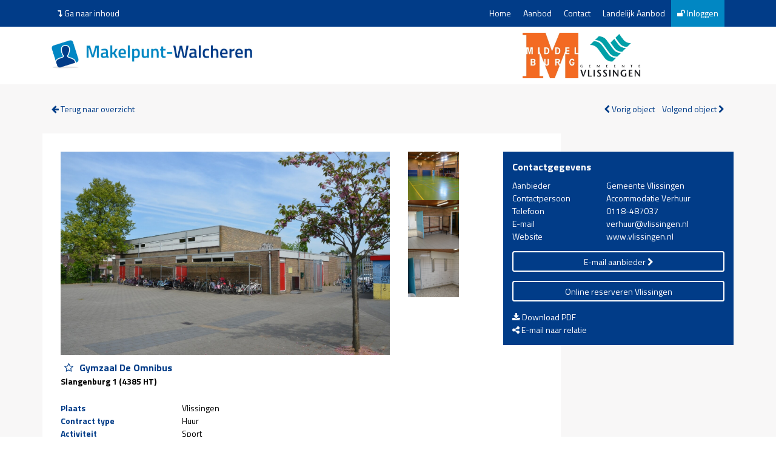

--- FILE ---
content_type: text/html; charset=UTF-8
request_url: https://walcheren.makelpunt.nl/aanbod/281-gymzaal-de-houtuyn
body_size: 6894
content:
<!DOCTYPE html>
<html lang="nl">
    <head>
        <title>Gymzaal De Omnibus | Makelpunt Walcheren</title>

        <meta http-equiv="content-type" content="text/html; charset=utf-8"/>

        <meta name="robots" content="index, follow"/>
        <meta name="description" content="In deze accommodatie is geen beheerder aanwezig. Feesten en partijen zijn in deze accommodatie niet toegestaan. De sleutel dient u vooraf (op afspraak) op te halen in de Sporthal Baskensburg, President Rooseveltlaan 733 te Vlissingen."/>
        <meta name="viewport" content="width=device-width, initial-scale=1">
        <meta name="csrf-token" content="HZtUk615zRwpJ2NQuNhOgtlLMR6qz3ZSifXpSe5F">
        <meta name="g-recaptcha-site-key" content="6LdK2c4qAAAAALe2yLkf9wtmWxeHKbmFY-3hj37J"/>

        <script src="https://www.google.com/recaptcha/api.js?hl=nl&render=6LdK2c4qAAAAALe2yLkf9wtmWxeHKbmFY-3hj37J"></script>

        <link rel="preconnect" href="//app.usercentrics.eu">
        <link rel="preconnect" href="//api.usercentrics.eu">
        <link rel="preload" href="//app.usercentrics.eu/browser-ui/latest/loader.js" as="script">

        <script src="https://web.cmp.usercentrics.eu/modules/autoblocker.js"></script>
        <script id="usercentrics-cmp" src="https://web.cmp.usercentrics.eu/ui/loader.js" data-settings-id="nbO3f-JalIM9X5" async></script>

        
                    <!-- Google Tag Manager -->
<script>(function(w,d,s,l,i){w[l]=w[l]||[];w[l].push({'gtm.start':
new Date().getTime(),event:'gtm.js'});var f=d.getElementsByTagName(s)[0],
j=d.createElement(s),dl=l!='dataLayer'?'&l='+l:'';j.async=true;j.src=
'https://www.googletagmanager.com/gtm.js?id='+i+dl;f.parentNode.insertBefore(j,f);
})(window,document,'script','dataLayer','GTM-M5QZMKM');</script>
<!-- End Google Tag Manager -->
        
        
        <link rel="stylesheet" href="/vendor/font-awesome/4.6.3/css/font-awesome.min.css"/>
        <link rel="stylesheet" href="/vendor/twitter-bootstrap/4.0.0-alpha.4/css/bootstrap.min.css"/>
        <link rel="stylesheet" href="/vendor/magnific-popup.js/1.1.0/magnific-popup.min.css"/>
        <link rel="stylesheet" href="/vendor/spectrum/1.8.0/spectrum.min.css"/>

        <link href='/js/lib/fullcalendar-4.1.0/packages/core/main.css' rel='stylesheet'/>
        <link href='/js/lib/fullcalendar-4.1.0/packages/daygrid/main.css' rel='stylesheet'/>
        <link href='/js/lib/fullcalendar-4.1.0/packages/bootstrap/main.css' rel='stylesheet'/>

        <link href="https://fonts.googleapis.com/css?family=Titillium+Web:300,300i,400,400i,600,600i,700,700i" rel="stylesheet">

        <link rel="stylesheet" href="/css/app.css?id=5b9c39d78cbe657a0689493b0e290a10"/>
        <link rel="stylesheet" href="/css/styles"/>

        <script src="/js/app-head.js?id=b6f291f077be7a17826acc2b68c7071c"></script>
    </head>

        <body class="">

        
                    <!-- Google Tag Manager (noscript) -->
<noscript><iframe src="https://www.googletagmanager.com/ns.html?id=GTM-M5QZMKM"
height="0" width="0" style="display:none;visibility:hidden"></iframe></noscript>
<!-- End Google Tag Manager (noscript) -->
        
        
        <header class="header">
            <div class="top-header highlight-background">
                <div class="container">
                    <div class="clearfix">
                        <nav>
                            <ul class="list-inline top-menu transition-fast d-flex" id="topmenu" aria-hidden="true" role="menu">
                                <li role="presentation" style="margin-right: auto;">
                                    <a id="main-content-button" class="highlight-background-hover darken light" role="menuitem" href="#main-content"><i class="fa fa-level-down"></i> Ga naar inhoud</a>
                                </li>
                                                                    <li role="presentation">
                                        <a class="highlight-background-hover darken light" role="menuitem" href="/">Home</a>
                                    </li>
                                    <li role="presentation">
                                        <a class="highlight-background-hover darken light" role="menuitem" href="/aanbod" class=&quot;current&quot;>Aanbod</a>
                                    </li>
                                    
                                    
                                    
                                    
                                    
                                                                        

                                    
                                    
                                    
                                    
                                
                                
                                
                                
                                
                                

                                <li role="presentation">
                                    <a class="highlight-background-hover darken light" role="menuitem" href="/contact">Contact</a>
                                </li>

                                                                    <li role="presentation">
                                        <a class="highlight-background-hover darken light" role="menuitem" target="_blank" href="https://nederland.makelpunt.nl/landelijk-aanbod">Landelijk Aanbod</a>
                                    </li>
                                
                                                                    <li role="presentation">
                                        <a class="highlight-background darker highlight-background-hover light" role="menuitem" href="/login"><i class="fa fa-unlock light"></i> Inloggen</a>
                                    </li>
                                
                            </ul>
                        </nav>
                    </div>
                </div>
                            </div>

            <div id="logo-header" class="logo-header">
                <div class="container">
                    <div class="clearfix d-flex align-items-center">
                        <div class="w-100">
                            <div class="logo pull-md-left">
                                                                    <div>
                                        <a href="/" title="Makelpunt Walcheren"><img alt="Makelpunt Walcheren" src="/assets/websites/2/TdQ1TKuAGsQj-walcheren.jpg"/></a>
                                    </div>
                                                            </div>

                            <div class="logo pull-md-right logo-municipality">
                                                                                                                                                                                                    <img src="/assets/websites/2/nMwPBTLC6v4T-Middelburg (klein).jpg" alt="Gemeente Middelburg logo"/>
                                                                                                                                <img src="/assets/websites/2/cFcksJNbNRib-vlissingen (klein).png" alt="Gemeente Vlissingen logo"/>
                                                                                                                                        </div>
                        </div>
                        <button class="mobile-menu-button hidden-md-up pull-xs-right" id="menubutton" aria-haspopup="true" aria-controls="topmenu" aria-expanded="false" aria-label="Menu" type="button">
                            <i class="fa fa-bars highlight"></i>
                            <i class="fa fa-times highlight" style="display: none"></i>
                        </button>
                    </div>
                </div>
            </div>
        </header>

        <main id="main-content" class="background" role="main">
            
    <div class="aanbod-top">

        <div class="container">
            <div class="row">
                <div class="col-md-4">
                                            <a href="/aanbod" class="highlight"><i class="fa fa-arrow-left"></i> Terug naar overzicht</a>
                                    </div>
                <div class="col-md-8 text-md-right">
                                            <a href="/aanbod/285-gymzaal-paauwenburg" class="base"><i class="fa fa-chevron-left"></i> Vorig object</a>
                                                                &nbsp;&nbsp;
                        <a href="/aanbod/253-gymzaal-palet" class="base">Volgend object
                            <i class="fa fa-chevron-right"></i></a>
                                    </div>
            </div>
        </div>

    </div>

    <section class="container single-aanbod">
        <div class="row page-wrapper">
            <div class="col-md-9 light-background object-wrapper">
                <div class="row">
                    <div class="col-md-10">
                                                                                                                            <div class="object-photos row">
                                <div class="col-md-10">
                                                                        <a class="large-photo open-magnific-gallery pseudo-background-image" href="/thumb/large/assets/objecten/281/1-DSC-6113.JPG" aria-label="Toon foto in ware grootte van het object Gymzaal De Omnibus in fotoviewer" aria-haspopup="dialog">
                                        <div class="background-image-wrapper">
                                            <img src="/thumb/large/assets/objecten/281/1-DSC-6113.JPG" alt="" class="background-image"/>
                                        </div>
                                    </a>
                                                                    </div>

                                <div class="col-md-2">
                                    <div class="small-photos-grid">
                                                                                                                                            <a class="small-photo open-magnific-gallery pseudo-background-image" href="/thumb/large/assets/objecten/281/2-DSC-6488.JPG" aria-label="Toon foto in ware grootte van het object Gymzaal De Omnibus in fotoviewer" aria-haspopup="dialog">
                                                        <div class="background-image-wrapper">
                                                            <img src="/thumb/small/assets/objecten/281/2-DSC-6488.JPG" alt="" class="background-image"/>
                                                        </div>
                                                    </a>
                                                
                                                                                                                                                                                            <a class="small-photo open-magnific-gallery pseudo-background-image" href="/thumb/large/assets/objecten/281/3-DSC-6490.JPG" aria-label="Toon foto in ware grootte van het object Gymzaal De Omnibus in fotoviewer" aria-haspopup="dialog">
                                                        <div class="background-image-wrapper">
                                                            <img src="/thumb/small/assets/objecten/281/3-DSC-6490.JPG" alt="" class="background-image"/>
                                                        </div>
                                                    </a>
                                                
                                                                                                                                                                                            <a class="small-photo open-magnific-gallery pseudo-background-image" href="/thumb/large/assets/objecten/281/4-DSC-6489.JPG" aria-label="Toon foto in ware grootte van het object Gymzaal De Omnibus in fotoviewer" aria-haspopup="dialog">
                                                        <div class="background-image-wrapper">
                                                            <img src="/thumb/small/assets/objecten/281/4-DSC-6489.JPG" alt="" class="background-image"/>
                                                        </div>
                                                    </a>
                                                
                                                                                        
                                                                                                                                                                                                                                                                                                                                                    </div>
                                </div>
                            </div>
                        
                        <div class="object-info">
                            <h1 class="h3 base">
                                <button type="button" class="add-to-favorites-link remove-favourite" aria-label="Object Gymzaal De Omnibus van favorieten verwijderen" title="Verwijderen van favorieten" data-id="281" style="display: none;" aria-hidden="true">
    <i class="fa fa-star highlight"></i></button>

<button type="button" aria-label="Object Gymzaal De Omnibus aan favorieten toevoegen" title="Markeren als favoriet" class="add-favourite add-to-favorites-link" data-id="281" data-must-login style="" aria-hidden="false">
    <i class="fa fa-star-o highlight"></i></button>
                                Gymzaal De Omnibus
                            </h1>
                            <h2 class="h4">Slangenburg 1 (4385 HT)</h2>
                            <br>
                            <table class="table table-unstyled">
                                <tbody>

                                                                    <tr>
                                        <th class="base label">Plaats</th>
                                        <td>Vlissingen</td>
                                    </tr>
                                
                                                                    <tr>
                                        <th class="base label">Contract type</th>
                                        <td>Huur</td>
                                    </tr>
                                
                                                                                                                                                                                                                                                                                                                                                                                                                                                                                                <tr>
                                                    <th class="base label">Activiteit</th>
                                                    <td>
                                                                                                                    <span class="inline-list">Sport</span>
                                                                                                            </td>
                                                </tr>
                                                                                                                                                                                                                                                                                                                                                                                                                                                                                                                                                                                                                        <tr>
                                                    <th class="base label">Huurprijs</th>
                                                    <td>
                                                                                                                    <span class="inline-list">€ 25,20 per uur</span>
                                                                                                            </td>
                                                </tr>
                                                                                                                                                                                                                                                                                                                                                                                                                                                                                                                                                                                                                        <tr>
                                                    <th class="base label">Vloeroppervlakte</th>
                                                    <td>
                                                                                                                    <span class="inline-list">circa 252 m²</span>
                                                                                                            </td>
                                                </tr>
                                                                                                                                                                                                                                                                                                                                                                                                                                                                                                                                                                                                                        <tr>
                                                    <th class="base label">Inhoud</th>
                                                    <td>
                                                                                                                    <span class="inline-list">circa 1.386 m³</span>
                                                                                                            </td>
                                                </tr>
                                                                                                                                                                                                                                                                                                                                                                                                                                                                                                                                                                                                                        <tr>
                                                    <th class="base label">Accommodatie</th>
                                                    <td>
                                                                                                                    <span class="inline-list">een gymzaal</span>
                                                                                                            </td>
                                                </tr>
                                                                                                                                                                                                                                                                                                                                                                                                                                                                                                                                                                                                                                                                                                                                                                                                                                                                                                                        <tr>
                                                    <th class="base label">Soort object</th>
                                                    <td>
                                                                                                                    <span class="inline-list">Sport</span>
                                                                                                            </td>
                                                </tr>
                                                                                                                                                                                                                                                                                                                                                                                                                                                                                                                                                                                                                        <tr>
                                                    <th class="base label">Wijk </th>
                                                    <td>
                                                                                                                    <span class="inline-list">Bossenburgh</span>
                                                                                                            </td>
                                                </tr>
                                                                                                                                                                                                                                                                                                                                                                                                                                                                                                                                                                                                                        <tr>
                                                    <th class="base label">Bezetting</th>
                                                    <td>
                                                                                                                    <span class="inline-list">30 personen</span>
                                                                                                            </td>
                                                </tr>
                                                                                                                                                                                                                                                                                                                                                                                                                                                                                                                                                                                                                        <tr>
                                                    <th class="base label">Toegankelijkheid</th>
                                                    <td>
                                                                                                                    <span class="inline-list">Geschikt voor mindervaliden</span>
                                                                                                            </td>
                                                </tr>
                                                                                                                                                                                                                                                                                                                                                                                                                                                                                                                                                                                                                                                                                                                                                                                                                        <tr>
                                                    <th class="base label">Beschikbaarheid</th>
                                                    <td>
                                                                                                                    <span class="inline-list">Incidenteel</span>
                                                                                                                    <span class="inline-list">Structureel</span>
                                                                                                            </td>
                                                </tr>
                                                                                                                                                                                                                                                                                                                                                                                                                                                                                                                                                                                                                        <tr>
                                                    <th class="base label">Huurtermijn</th>
                                                    <td>
                                                                                                                    <span class="inline-list">minimaal 1 uur</span>
                                                                                                            </td>
                                                </tr>
                                                                                                                                                                                        </tbody>
                            </table>

                                                            <h3 class="base">Overige informatie</h3>
                                <table class="table table-unstyled">
                                    <tbody>
                                                                            <tr>
                                            <th class="base label">Alg. Voorwaarden</th>
                                            <td>
                                                <a class="" href="/assets/objecten/281/51-Algemene-huurvoorwaarden-gemeente-accommodaties-Vlissingen-13-7-2016.rtf" target="_blank" download>Klik hier om te downloaden</a>
                                            </td>
                                        </tr>
                                                                            <tr>
                                            <th class="base label">Huurtarieven</th>
                                            <td>
                                                <a class="" href="/assets/objecten/281/68776bf0087fc-tarieven-gemeentelijke-accommodaties-seizoen-20252026cpi.doc" target="_blank" download>Klik hier om te downloaden</a>
                                            </td>
                                        </tr>
                                                                        </tbody>
                                </table>
                                                    </div>

                                                    <h3 class="base">Toelichting</h3>
                            <p><p>In deze accommodatie is geen beheerder aanwezig. <strong>(kinder)feeste en partijen zijn in deze accommodatie NIET toegestaan</strong>. De sleutel dient u vooraf (op afspraak) op te halen in de Sporthal Baskensburg, President Rooseveltlaan 733 te Vlissingen.</p><p>Wanneer u een ruimte wilt reserveren kunt u kiezen voor de button &quot;<strong>online verhuur Vlissingen</strong>&quot; in het blauwe veld rechtsboven op de pagina.</p><table cellspacing="0" cellpadding="0" border="0" style="width:432pt"><tbody><tr><td style="background-color:transparent; height:30.75pt; width:101pt"><table cellspacing="1" cellpadding="1" border="1" style="width:100%"><tbody><tr><td>Gymzaal</td><td>Tarief per uur&nbsp;&nbsp;&nbsp;&nbsp;&nbsp;&nbsp;&nbsp;</td><td>aantal&nbsp;pers.</td><td>oppervlakte</td></tr><tr><td>Huurtarief</td><td>&euro; 25,20</td><td>30</td><td>20x10x5,5</td></tr><tr><td>Kortingstarief</td><td>&euro;&nbsp;12,60</td><td>30</td><td>20x10x5,5</td></tr></tbody></table></td><td style="background-color:transparent; border-color:windowtext windowtext windowtext black; height:30.75pt; width:48pt"><p>&nbsp;</p><p>&nbsp;</p><p>&nbsp;</p></td><td style="background-color:transparent; height:30.75pt; width:48pt">&nbsp;</td><td style="background-color:transparent; height:30.75pt; width:48pt">&nbsp;</td><td style="background-color:transparent; height:30.75pt; width:48pt">&nbsp;</td><td style="background-color:transparent; height:30.75pt; width:48pt">&nbsp;</td></tr><tr><td style="background-color:transparent; border-color:black windowtext windowtext; height:15.75pt; width:101pt"><table cellspacing="0" cellpadding="0" border="0" style="width:432pt"><tbody><tr><td style="background-color:transparent; height:15.75pt; width:101pt"><p><strong><em>Toelichting: </em></strong></p></td><td style="background-color:transparent; height:15.75pt">&nbsp;</td><td style="background-color:transparent; height:15.75pt">&nbsp;</td><td style="background-color:transparent; height:15.75pt">&nbsp;</td><td style="background-color:transparent; height:15.75pt">&nbsp;</td><td style="background-color:transparent; height:15.75pt">&nbsp;</td><td style="background-color:transparent; height:15.75pt">&nbsp;</td></tr><tr><td colspan="7" style="background-color:transparent; border-color:black black black windowtext; height:15pt; width:432pt"><p><strong>Huurtarief: </strong>voor alle gebruikers met uitzondering van alle partijen die vallen onder het kortingstarief.</p><p><strong>Kortingstarief:&nbsp;</strong>Vlissingse verenigingen, competitie- en trainingsgebruik.</p></td></tr><tr><td colspan="6" style="background-color:transparent; border-color:black black black windowtext; height:15pt; width:384pt"><p><strong>Commerci&euml;le tarieven </strong>worden bepaald/afgestemd per evenement.</p></td></tr></tbody></table></td></tr></tbody></table></p>
                        
                    </div>

                </div>

                                                            <div class="row">
                            <div class="col-md-12">
                                <div class="object-info">
                                                                        <div class="dropdown-wrapper">
                                        <a class="btn btn-block text-xs-left dropdown-controller base-background lighter light" data-toggle="collapse" href="#dropdown-488" aria-expanded="false" aria-controls="dropdown-488">
                                            <span class="open base-background light" style="display: none"><i class="fa fa-minus"></i></span><span class="closed base-background light"><i class="fa fa-plus"></i></span> Tarieven en overige informatie per ruimte 25-26
                                        </a>
                                        <div class="collapse" id="dropdown-488"><table border="1" cellspacing="0"><tbody><tr><td><p>Gymzaal</p></td><td><p>Tarief per uur&nbsp;&nbsp;&nbsp;&nbsp;&nbsp;&nbsp;&nbsp;</p></td><td><p>Aantal&nbsp;personen</p></td><td><p>Oppervlakte</p></td></tr><tr><td><p>Huurtarief</p></td><td><p>&euro; 25,20</p></td><td><p>30</p></td><td><p>20x10x5,5</p></td></tr><tr><td><p>Kortingstarief</p></td><td><p>&euro;&nbsp;12,60</p></td><td><p>30</p></td><td><p>20x10x5,5</p></td></tr><tr><td colspan="4"><p><strong><em>Toelichting: </em></strong></p></td></tr><tr><td colspan="4"><p>Huurtarief: voor alle gebruikers met uitzondering van alle partijen die vallen<br />onder het kortingstarief.</p></td></tr><tr><td colspan="4"><p>Kortingstarief:&nbsp;Vlissingse verenigingen, competitie- en trainingsgebruik.</p></td></tr><tr><td colspan="4"><p>Commerci&euml;le tarieven worden bepaald/afgestemd per evenement.</p></td></tr></tbody></table></div>
                                    </div>
                                                                    </div>
                            </div>
                        </div>
                                    
                <div class="row map-row">
                    <div class="col-md-12">

                        <div class="object-info">
                            <h3 class="base">Plattegrond</h3>
                            <div id="map" class="map">
                                <div class="cookie-error">
                                  <span>
                                        Om Google Maps volledig te laten werken moet u
                                    <a href="javascript:UC_UI.showSecondLayer()">functionele-cookies accepteren.</a>
                                  </span>
                                </div>
                            </div>
                        </div>

                        <script type="text/javascript">
                            var locations = [
                                {
                                    'label': 'Gymzaal De Omnibus Vlissingen Slangenburg 4385 HT',
                                    'content': '<div class="row">' +
                                                                                            '<div class="col-md-4"><div class="aanbod-photo" style="background-image: url(\'/assets/objecten/281/1-DSC-6113.JPG\')"></div></div>' +
                                                                                            '<div class="col-md-8">' +
                                        '<h3 class="base"><a href="/aanbod/281-gymzaal-de-houtuyn">Gymzaal De Omnibus</a></h3>' +
                                        '<h4>Slangenburg 1</h4>' +
                                        '<table class="table table-unstyled"><tbody>' +
                                        '<tr><td class="base label">Plaats</td><td>Vlissingen</td></tr>' +
                                                                                                                                                '<tr><td class="base label">Activiteit</td><td>' +
                                                                                            '<span class="inline-list">Sport</span>' +
                                                                                            '</td></tr>' +
                                                                                                                                                                                                    '<tr><td class="base label">Huurprijs</td><td>' +
                                                                                            '<span class="inline-list">€ 25,20 per uur</span>' +
                                                                                            '</td></tr>' +
                                                                                                                                                '</tbody></table>' +
                                        '</div>',
                                    'lat': 51.4626967,
                                    'lng': 3.5725001
                                }
                            ];
                        </script>

                    </div>
                </div>

                <div class="row pano-row" style="display: none;">
                    <div class="col-md-12">

                        <div class="object-info">
                            <h3 class="base">Streetview</h3>
                            <div id="pano" class="map"></div>
                        </div>

                    </div>
                </div>

                
                <div class="row">

                    <aside class="contact-info col-md-4">

                        <div class="base-background light">

                            <h3 class="light">Contactgegevens</h3>

                                                            <table class="table table-unstyled light">
                                    <tbody>
                                    <tr>
                                        <td class="light label">Aanbieder</td>
                                        <td>Gemeente Vlissingen</td>
                                    </tr>
                                                                            <tr>
                                            <td class="light label">Contactpersoon</td>
                                            <td>Accommodatie Verhuur</td>
                                        </tr>
                                                                                                                <tr>
                                            <td class="light label">Telefoon</td>
                                            <td><a class="light text-break" href="tel:0118487037">0118-487037</a></td>
                                        </tr>
                                                                                                                <tr>
                                            <td class="light label">E-mail</td>
                                            <td>
                                                <a class="light text-break" href="mailto:verhuur@vlissingen.nl">verhuur@vlissingen.nl</a>
                                            </td>
                                        </tr>
                                                                                                                <tr>
                                            <td class="light label">Website</td>
                                            <td>
                                                <a href="https://www.vlissingen.nl" target="_blank" class="light text-break">www.vlissingen.nl</a>
                                            </td>
                                        </tr>
                                                                                                            </tbody>
                                </table>
                            
                            <a class="mail-provider btn btn-default btn-block highlight-background light open-magnific mfp-ajax" href="/interested/281">E-mail aanbieder
                                <i class="fa fa-chevron-right light"></i></a>

                                                            <a class="mail-provider btn btn-default btn-block highlight-background light" href="https://www.walchereninbeweging.nl/Bookings/Detail?locationId=D9E23F01-41A8-4751-8200-4E5EBF32978A" target="_blank">Online reserveren Vlissingen</a>
                            
                            <a href="/pdf/281-gymzaal-de-houtuyn" class="light" target="_blank"><i class="fa fa-download light"></i> Download PDF</a><br>
                            <a class="share light open-magnific mfp-ajax" href="/share/281"><i class="fa fa-share-alt light"></i> E-mail naar relatie</a><br>
                        </div>

                                                
                    </aside>

                </div>

            </div>

        </div>

    </section>

    <script type="application/ld+json">
        {
          "@context": "http://schema.org",
            "@type": "Place",
          "name": "Gymzaal De Omnibus",
      "description": "&lt;p&gt;In deze accommodatie is geen beheerder aanwezig. &lt;strong&gt;(kinder)feeste en partijen zijn in deze accommodatie NIET toegestaan&lt;/strong&gt;. De sleutel dient u vooraf (op afspraak) op te halen in de Sporthal Baskensburg, President Rooseveltlaan 733 te Vlissingen.&lt;/p&gt;&lt;p&gt;Wanneer u een ruimte wilt reserveren kunt u kiezen voor de button &amp;quot;&lt;strong&gt;online verhuur Vlissingen&lt;/strong&gt;&amp;quot; in het blauwe veld rechtsboven op de pagina.&lt;/p&gt;&lt;table cellspacing=&quot;0&quot; cellpadding=&quot;0&quot; border=&quot;0&quot; style=&quot;width:432pt&quot;&gt;&lt;tbody&gt;&lt;tr&gt;&lt;td style=&quot;background-color:transparent; height:30.75pt; width:101pt&quot;&gt;&lt;table cellspacing=&quot;1&quot; cellpadding=&quot;1&quot; border=&quot;1&quot; style=&quot;width:100%&quot;&gt;&lt;tbody&gt;&lt;tr&gt;&lt;td&gt;Gymzaal&lt;/td&gt;&lt;td&gt;Tarief per uur&amp;nbsp;&amp;nbsp;&amp;nbsp;&amp;nbsp;&amp;nbsp;&amp;nbsp;&amp;nbsp;&lt;/td&gt;&lt;td&gt;aantal&amp;nbsp;pers.&lt;/td&gt;&lt;td&gt;oppervlakte&lt;/td&gt;&lt;/tr&gt;&lt;tr&gt;&lt;td&gt;Huurtarief&lt;/td&gt;&lt;td&gt;&amp;euro; 25,20&lt;/td&gt;&lt;td&gt;30&lt;/td&gt;&lt;td&gt;20x10x5,5&lt;/td&gt;&lt;/tr&gt;&lt;tr&gt;&lt;td&gt;Kortingstarief&lt;/td&gt;&lt;td&gt;&amp;euro;&amp;nbsp;12,60&lt;/td&gt;&lt;td&gt;30&lt;/td&gt;&lt;td&gt;20x10x5,5&lt;/td&gt;&lt;/tr&gt;&lt;/tbody&gt;&lt;/table&gt;&lt;/td&gt;&lt;td style=&quot;background-color:transparent; border-color:windowtext windowtext windowtext black; height:30.75pt; width:48pt&quot;&gt;&lt;p&gt;&amp;nbsp;&lt;/p&gt;&lt;p&gt;&amp;nbsp;&lt;/p&gt;&lt;p&gt;&amp;nbsp;&lt;/p&gt;&lt;/td&gt;&lt;td style=&quot;background-color:transparent; height:30.75pt; width:48pt&quot;&gt;&amp;nbsp;&lt;/td&gt;&lt;td style=&quot;background-color:transparent; height:30.75pt; width:48pt&quot;&gt;&amp;nbsp;&lt;/td&gt;&lt;td style=&quot;background-color:transparent; height:30.75pt; width:48pt&quot;&gt;&amp;nbsp;&lt;/td&gt;&lt;td style=&quot;background-color:transparent; height:30.75pt; width:48pt&quot;&gt;&amp;nbsp;&lt;/td&gt;&lt;/tr&gt;&lt;tr&gt;&lt;td style=&quot;background-color:transparent; border-color:black windowtext windowtext; height:15.75pt; width:101pt&quot;&gt;&lt;table cellspacing=&quot;0&quot; cellpadding=&quot;0&quot; border=&quot;0&quot; style=&quot;width:432pt&quot;&gt;&lt;tbody&gt;&lt;tr&gt;&lt;td style=&quot;background-color:transparent; height:15.75pt; width:101pt&quot;&gt;&lt;p&gt;&lt;strong&gt;&lt;em&gt;Toelichting: &lt;/em&gt;&lt;/strong&gt;&lt;/p&gt;&lt;/td&gt;&lt;td style=&quot;background-color:transparent; height:15.75pt&quot;&gt;&amp;nbsp;&lt;/td&gt;&lt;td style=&quot;background-color:transparent; height:15.75pt&quot;&gt;&amp;nbsp;&lt;/td&gt;&lt;td style=&quot;background-color:transparent; height:15.75pt&quot;&gt;&amp;nbsp;&lt;/td&gt;&lt;td style=&quot;background-color:transparent; height:15.75pt&quot;&gt;&amp;nbsp;&lt;/td&gt;&lt;td style=&quot;background-color:transparent; height:15.75pt&quot;&gt;&amp;nbsp;&lt;/td&gt;&lt;td style=&quot;background-color:transparent; height:15.75pt&quot;&gt;&amp;nbsp;&lt;/td&gt;&lt;/tr&gt;&lt;tr&gt;&lt;td colspan=&quot;7&quot; style=&quot;background-color:transparent; border-color:black black black windowtext; height:15pt; width:432pt&quot;&gt;&lt;p&gt;&lt;strong&gt;Huurtarief: &lt;/strong&gt;voor alle gebruikers met uitzondering van alle partijen die vallen onder het kortingstarief.&lt;/p&gt;&lt;p&gt;&lt;strong&gt;Kortingstarief:&amp;nbsp;&lt;/strong&gt;Vlissingse verenigingen, competitie- en trainingsgebruik.&lt;/p&gt;&lt;/td&gt;&lt;/tr&gt;&lt;tr&gt;&lt;td colspan=&quot;6&quot; style=&quot;background-color:transparent; border-color:black black black windowtext; height:15pt; width:384pt&quot;&gt;&lt;p&gt;&lt;strong&gt;Commerci&amp;euml;le tarieven &lt;/strong&gt;worden bepaald/afgestemd per evenement.&lt;/p&gt;&lt;/td&gt;&lt;/tr&gt;&lt;/tbody&gt;&lt;/table&gt;&lt;/td&gt;&lt;/tr&gt;&lt;/tbody&gt;&lt;/table&gt;",
        "address": {
        "@type": "PostalAddress",
        "addressCountry": "NL",
        "addressLocality": "Vlissingen",
        "postalCode": "4385 HT",
        "streetAddress": "Slangenburg 1"
        },
        "geo": {
        "@type": "GeoCoordinates",
        "latitude": "51.4626967",
        "longitude": "3.5725001"
      }
    }


    </script>

        </main>

        <footer>
                            <div class="container partners-wrapper">
                    <h2 class="text-xs-center">Partners</h2>
                    <p class="text-xs-center">Makelpunt Walcheren werkt samen met de volgende Partners:</p>
                    <div class="footer-partners">
                                                    <div class="partner">
                                                                    <a href="https://www.zeeland.nl/" target="_blank" title="Provincie Zeeland">
                                                                                <img src="/assets/websites/2/2NtZ1ccwqfIp-Provincie_Zeeland2.jpg" alt="Provincie Zeeland logo"/>
                                                                            </a>
                                                            </div>
                                                                                <div class="partner">
                                                                    <a href="https://www.middelburg.nl/" target="_blank" title="Gemeente Middelburg">
                                                                                <img src="/assets/websites/2/hRemyiKetWpE-Middelburg (klein).jpg" alt="Gemeente Middelburg logo"/>
                                                                            </a>
                                                            </div>
                                                                                <div class="partner">
                                                                    <a href="https://www.vlissingen.nl/" target="_blank" title="Gemeente Vlissingen">
                                                                                <img src="/assets/websites/2/Yp1vAlaydQm3-vlissingen (klein).png" alt="Gemeente Vlissingen logo"/>
                                                                            </a>
                                                            </div>
                                                                                <div class="partner">
                                                                    <a href="https://nederland.makelpunt.nl/landelijk-aanbod" target="_blank" title="Makelpunt Nederland">
                                                                                <img src="/assets/websites/2/p3XW3kC751E5-Logo MP (2020).png" alt="Makelpunt Nederland logo"/>
                                                                            </a>
                                                            </div>
                                                </div>
                </div>
            
            <div class="footer-menu highlight-background">
                <div class="container clearfix">
                    <div class="pull-md-left">
                        <ul class="list-inline colofon">

                                                            <li>&copy; 2025
                                    <a target="_blank" class="light" href="https://gemeentepand.makelpunt.nl/contact">GemeenteAanbod.nl</a>
                                </li>
                                                                    <li>
                                        <a class="light" href="/informatie/7-disclaimer-1">Disclaimer</a>
                                    </li>
                                                                <li>
                                    <a class="light" target="_blank" href="https://walcheren.makelpunt.nl/sitemap">Sitemap</a>
                                </li>
                                                                    <li><a class="light" href="/informatie/138-cookie-instellingen">Cookies</a>
                                    </li>
                                                                                                                        <li>
                                <span lang="en">Proudly powered by:</span>
                                <a href="https://emixion.nl/" class="light" title="Realisatie en hosting - Emixion® .creating impact online" target="_blank">Emixion</a><sup class="registered">&reg;</sup>
                            </li>
                        </ul>
                    </div>
                    <div class="pull-md-right">
                        <ul class="list-inline social">
                                                                                                <li>
                                        <a class="light" target="_blank" href="https://www.facebook.com/gemeentemiddelburg" aria-label="facebook link"><span class="socicon socicon-facebook"></span></a>
                                    </li>
                                                                    <li>
                                        <a class="light" target="_blank" href="https://www.facebook.com/gemeentevlissingen" aria-label="facebook link"><span class="socicon socicon-facebook"></span></a>
                                    </li>
                                                                                    </ul>
                    </div>
                </div>
            </div>

        </footer>

        <button type="button" class="back-to-top" aria-label="Terug naar boven" role="button" style="opacity: 0">
            <i class="fa fa-angle-up color-highlight"></i>
        </button>

        <div style="display: none;">
            <input type="hidden" id="marker-image" value="/assets/websites/2/I5PYA2SNJhjf-dTWlfoBiokE6-marker-s-hertogenbosch.png">
        </div>

        <script src="/vendor/jquery.lazyload/1.9.1/jquery.lazyload.min.js"></script>
        <script src="/vendor/magnific-popup.js/1.1.0/jquery.magnific-popup.min.js"></script>

        <script>
            $.extend(true, $.magnificPopup.defaults, {
                tClose: 'Sluiten (Esc)', // Alt text on close button
                tLoading: 'Laden...', // Text that is displayed during loading. Can contain %curr% and %total% keys
                gallery: {
                    tPrev: 'Vorige (Linker pijltoets)', // Alt text on left arrow
                    tNext: 'Volgende (Rechter pijltoets)', // Alt text on right arrow
                    tCounter: '%curr% van %total%' // Markup for "1 of 7" counter
                },
                image: {
                    tError: 'De afbeelding kon niet worden geladen.' // Error message when image could not be loaded
                },
                ajax: {
                    tError: 'De inhoud kon niet worden geladen.' // Error message when ajax request failed
                }
            });
        </script>

        <script src="/vendor/js-cookie/2.1.3/js.cookie.min.js"></script>
        <script src="/vendor/tether/1.3.7/tether.min.js"></script>
        <script src="/vendor/twitter-bootstrap/4.0.0-alpha.4/js/bootstrap.min.js"></script>
        <script src="/vendor/spectrum/1.8.0/spectrum.min.js"></script>

        <script src="/js/lib/autoNumeric.min.js"></script>
        <script src='/js/lib/fullcalendar-4.1.0/packages/core/main.js'></script>
        <script src='/js/lib/fullcalendar-4.1.0/packages/core/locales/nl.js'></script>
        <script src='/js/lib/fullcalendar-4.1.0/packages/bootstrap/main.js'></script>
        <script src='/js/lib/fullcalendar-4.1.0/packages/interaction/main.js'></script>
        <script src='/js/lib/fullcalendar-4.1.0/packages/daygrid/main.js'></script>

            <script src="/js/maps.js?id=666783149d49c719a99dbf1ff3f1e305" type="text/plain" data-usercentrics="Google Maps" async></script>

        <script src="/js/app.js?id=4e698d67b70d618b714d637c5502dd83"></script>

        <script>window.MAKELPUNT = {login_url: 'https://walcheren.makelpunt.nl/login?redirect_url=[base64]'};</script>
    </body>
</html>


--- FILE ---
content_type: text/html; charset=utf-8
request_url: https://www.google.com/recaptcha/api2/anchor?ar=1&k=6LdK2c4qAAAAALe2yLkf9wtmWxeHKbmFY-3hj37J&co=aHR0cHM6Ly93YWxjaGVyZW4ubWFrZWxwdW50Lm5sOjQ0Mw..&hl=nl&v=7gg7H51Q-naNfhmCP3_R47ho&size=invisible&anchor-ms=20000&execute-ms=15000&cb=tl01otr995r1
body_size: 48172
content:
<!DOCTYPE HTML><html dir="ltr" lang="nl"><head><meta http-equiv="Content-Type" content="text/html; charset=UTF-8">
<meta http-equiv="X-UA-Compatible" content="IE=edge">
<title>reCAPTCHA</title>
<style type="text/css">
/* cyrillic-ext */
@font-face {
  font-family: 'Roboto';
  font-style: normal;
  font-weight: 400;
  font-stretch: 100%;
  src: url(//fonts.gstatic.com/s/roboto/v48/KFO7CnqEu92Fr1ME7kSn66aGLdTylUAMa3GUBHMdazTgWw.woff2) format('woff2');
  unicode-range: U+0460-052F, U+1C80-1C8A, U+20B4, U+2DE0-2DFF, U+A640-A69F, U+FE2E-FE2F;
}
/* cyrillic */
@font-face {
  font-family: 'Roboto';
  font-style: normal;
  font-weight: 400;
  font-stretch: 100%;
  src: url(//fonts.gstatic.com/s/roboto/v48/KFO7CnqEu92Fr1ME7kSn66aGLdTylUAMa3iUBHMdazTgWw.woff2) format('woff2');
  unicode-range: U+0301, U+0400-045F, U+0490-0491, U+04B0-04B1, U+2116;
}
/* greek-ext */
@font-face {
  font-family: 'Roboto';
  font-style: normal;
  font-weight: 400;
  font-stretch: 100%;
  src: url(//fonts.gstatic.com/s/roboto/v48/KFO7CnqEu92Fr1ME7kSn66aGLdTylUAMa3CUBHMdazTgWw.woff2) format('woff2');
  unicode-range: U+1F00-1FFF;
}
/* greek */
@font-face {
  font-family: 'Roboto';
  font-style: normal;
  font-weight: 400;
  font-stretch: 100%;
  src: url(//fonts.gstatic.com/s/roboto/v48/KFO7CnqEu92Fr1ME7kSn66aGLdTylUAMa3-UBHMdazTgWw.woff2) format('woff2');
  unicode-range: U+0370-0377, U+037A-037F, U+0384-038A, U+038C, U+038E-03A1, U+03A3-03FF;
}
/* math */
@font-face {
  font-family: 'Roboto';
  font-style: normal;
  font-weight: 400;
  font-stretch: 100%;
  src: url(//fonts.gstatic.com/s/roboto/v48/KFO7CnqEu92Fr1ME7kSn66aGLdTylUAMawCUBHMdazTgWw.woff2) format('woff2');
  unicode-range: U+0302-0303, U+0305, U+0307-0308, U+0310, U+0312, U+0315, U+031A, U+0326-0327, U+032C, U+032F-0330, U+0332-0333, U+0338, U+033A, U+0346, U+034D, U+0391-03A1, U+03A3-03A9, U+03B1-03C9, U+03D1, U+03D5-03D6, U+03F0-03F1, U+03F4-03F5, U+2016-2017, U+2034-2038, U+203C, U+2040, U+2043, U+2047, U+2050, U+2057, U+205F, U+2070-2071, U+2074-208E, U+2090-209C, U+20D0-20DC, U+20E1, U+20E5-20EF, U+2100-2112, U+2114-2115, U+2117-2121, U+2123-214F, U+2190, U+2192, U+2194-21AE, U+21B0-21E5, U+21F1-21F2, U+21F4-2211, U+2213-2214, U+2216-22FF, U+2308-230B, U+2310, U+2319, U+231C-2321, U+2336-237A, U+237C, U+2395, U+239B-23B7, U+23D0, U+23DC-23E1, U+2474-2475, U+25AF, U+25B3, U+25B7, U+25BD, U+25C1, U+25CA, U+25CC, U+25FB, U+266D-266F, U+27C0-27FF, U+2900-2AFF, U+2B0E-2B11, U+2B30-2B4C, U+2BFE, U+3030, U+FF5B, U+FF5D, U+1D400-1D7FF, U+1EE00-1EEFF;
}
/* symbols */
@font-face {
  font-family: 'Roboto';
  font-style: normal;
  font-weight: 400;
  font-stretch: 100%;
  src: url(//fonts.gstatic.com/s/roboto/v48/KFO7CnqEu92Fr1ME7kSn66aGLdTylUAMaxKUBHMdazTgWw.woff2) format('woff2');
  unicode-range: U+0001-000C, U+000E-001F, U+007F-009F, U+20DD-20E0, U+20E2-20E4, U+2150-218F, U+2190, U+2192, U+2194-2199, U+21AF, U+21E6-21F0, U+21F3, U+2218-2219, U+2299, U+22C4-22C6, U+2300-243F, U+2440-244A, U+2460-24FF, U+25A0-27BF, U+2800-28FF, U+2921-2922, U+2981, U+29BF, U+29EB, U+2B00-2BFF, U+4DC0-4DFF, U+FFF9-FFFB, U+10140-1018E, U+10190-1019C, U+101A0, U+101D0-101FD, U+102E0-102FB, U+10E60-10E7E, U+1D2C0-1D2D3, U+1D2E0-1D37F, U+1F000-1F0FF, U+1F100-1F1AD, U+1F1E6-1F1FF, U+1F30D-1F30F, U+1F315, U+1F31C, U+1F31E, U+1F320-1F32C, U+1F336, U+1F378, U+1F37D, U+1F382, U+1F393-1F39F, U+1F3A7-1F3A8, U+1F3AC-1F3AF, U+1F3C2, U+1F3C4-1F3C6, U+1F3CA-1F3CE, U+1F3D4-1F3E0, U+1F3ED, U+1F3F1-1F3F3, U+1F3F5-1F3F7, U+1F408, U+1F415, U+1F41F, U+1F426, U+1F43F, U+1F441-1F442, U+1F444, U+1F446-1F449, U+1F44C-1F44E, U+1F453, U+1F46A, U+1F47D, U+1F4A3, U+1F4B0, U+1F4B3, U+1F4B9, U+1F4BB, U+1F4BF, U+1F4C8-1F4CB, U+1F4D6, U+1F4DA, U+1F4DF, U+1F4E3-1F4E6, U+1F4EA-1F4ED, U+1F4F7, U+1F4F9-1F4FB, U+1F4FD-1F4FE, U+1F503, U+1F507-1F50B, U+1F50D, U+1F512-1F513, U+1F53E-1F54A, U+1F54F-1F5FA, U+1F610, U+1F650-1F67F, U+1F687, U+1F68D, U+1F691, U+1F694, U+1F698, U+1F6AD, U+1F6B2, U+1F6B9-1F6BA, U+1F6BC, U+1F6C6-1F6CF, U+1F6D3-1F6D7, U+1F6E0-1F6EA, U+1F6F0-1F6F3, U+1F6F7-1F6FC, U+1F700-1F7FF, U+1F800-1F80B, U+1F810-1F847, U+1F850-1F859, U+1F860-1F887, U+1F890-1F8AD, U+1F8B0-1F8BB, U+1F8C0-1F8C1, U+1F900-1F90B, U+1F93B, U+1F946, U+1F984, U+1F996, U+1F9E9, U+1FA00-1FA6F, U+1FA70-1FA7C, U+1FA80-1FA89, U+1FA8F-1FAC6, U+1FACE-1FADC, U+1FADF-1FAE9, U+1FAF0-1FAF8, U+1FB00-1FBFF;
}
/* vietnamese */
@font-face {
  font-family: 'Roboto';
  font-style: normal;
  font-weight: 400;
  font-stretch: 100%;
  src: url(//fonts.gstatic.com/s/roboto/v48/KFO7CnqEu92Fr1ME7kSn66aGLdTylUAMa3OUBHMdazTgWw.woff2) format('woff2');
  unicode-range: U+0102-0103, U+0110-0111, U+0128-0129, U+0168-0169, U+01A0-01A1, U+01AF-01B0, U+0300-0301, U+0303-0304, U+0308-0309, U+0323, U+0329, U+1EA0-1EF9, U+20AB;
}
/* latin-ext */
@font-face {
  font-family: 'Roboto';
  font-style: normal;
  font-weight: 400;
  font-stretch: 100%;
  src: url(//fonts.gstatic.com/s/roboto/v48/KFO7CnqEu92Fr1ME7kSn66aGLdTylUAMa3KUBHMdazTgWw.woff2) format('woff2');
  unicode-range: U+0100-02BA, U+02BD-02C5, U+02C7-02CC, U+02CE-02D7, U+02DD-02FF, U+0304, U+0308, U+0329, U+1D00-1DBF, U+1E00-1E9F, U+1EF2-1EFF, U+2020, U+20A0-20AB, U+20AD-20C0, U+2113, U+2C60-2C7F, U+A720-A7FF;
}
/* latin */
@font-face {
  font-family: 'Roboto';
  font-style: normal;
  font-weight: 400;
  font-stretch: 100%;
  src: url(//fonts.gstatic.com/s/roboto/v48/KFO7CnqEu92Fr1ME7kSn66aGLdTylUAMa3yUBHMdazQ.woff2) format('woff2');
  unicode-range: U+0000-00FF, U+0131, U+0152-0153, U+02BB-02BC, U+02C6, U+02DA, U+02DC, U+0304, U+0308, U+0329, U+2000-206F, U+20AC, U+2122, U+2191, U+2193, U+2212, U+2215, U+FEFF, U+FFFD;
}
/* cyrillic-ext */
@font-face {
  font-family: 'Roboto';
  font-style: normal;
  font-weight: 500;
  font-stretch: 100%;
  src: url(//fonts.gstatic.com/s/roboto/v48/KFO7CnqEu92Fr1ME7kSn66aGLdTylUAMa3GUBHMdazTgWw.woff2) format('woff2');
  unicode-range: U+0460-052F, U+1C80-1C8A, U+20B4, U+2DE0-2DFF, U+A640-A69F, U+FE2E-FE2F;
}
/* cyrillic */
@font-face {
  font-family: 'Roboto';
  font-style: normal;
  font-weight: 500;
  font-stretch: 100%;
  src: url(//fonts.gstatic.com/s/roboto/v48/KFO7CnqEu92Fr1ME7kSn66aGLdTylUAMa3iUBHMdazTgWw.woff2) format('woff2');
  unicode-range: U+0301, U+0400-045F, U+0490-0491, U+04B0-04B1, U+2116;
}
/* greek-ext */
@font-face {
  font-family: 'Roboto';
  font-style: normal;
  font-weight: 500;
  font-stretch: 100%;
  src: url(//fonts.gstatic.com/s/roboto/v48/KFO7CnqEu92Fr1ME7kSn66aGLdTylUAMa3CUBHMdazTgWw.woff2) format('woff2');
  unicode-range: U+1F00-1FFF;
}
/* greek */
@font-face {
  font-family: 'Roboto';
  font-style: normal;
  font-weight: 500;
  font-stretch: 100%;
  src: url(//fonts.gstatic.com/s/roboto/v48/KFO7CnqEu92Fr1ME7kSn66aGLdTylUAMa3-UBHMdazTgWw.woff2) format('woff2');
  unicode-range: U+0370-0377, U+037A-037F, U+0384-038A, U+038C, U+038E-03A1, U+03A3-03FF;
}
/* math */
@font-face {
  font-family: 'Roboto';
  font-style: normal;
  font-weight: 500;
  font-stretch: 100%;
  src: url(//fonts.gstatic.com/s/roboto/v48/KFO7CnqEu92Fr1ME7kSn66aGLdTylUAMawCUBHMdazTgWw.woff2) format('woff2');
  unicode-range: U+0302-0303, U+0305, U+0307-0308, U+0310, U+0312, U+0315, U+031A, U+0326-0327, U+032C, U+032F-0330, U+0332-0333, U+0338, U+033A, U+0346, U+034D, U+0391-03A1, U+03A3-03A9, U+03B1-03C9, U+03D1, U+03D5-03D6, U+03F0-03F1, U+03F4-03F5, U+2016-2017, U+2034-2038, U+203C, U+2040, U+2043, U+2047, U+2050, U+2057, U+205F, U+2070-2071, U+2074-208E, U+2090-209C, U+20D0-20DC, U+20E1, U+20E5-20EF, U+2100-2112, U+2114-2115, U+2117-2121, U+2123-214F, U+2190, U+2192, U+2194-21AE, U+21B0-21E5, U+21F1-21F2, U+21F4-2211, U+2213-2214, U+2216-22FF, U+2308-230B, U+2310, U+2319, U+231C-2321, U+2336-237A, U+237C, U+2395, U+239B-23B7, U+23D0, U+23DC-23E1, U+2474-2475, U+25AF, U+25B3, U+25B7, U+25BD, U+25C1, U+25CA, U+25CC, U+25FB, U+266D-266F, U+27C0-27FF, U+2900-2AFF, U+2B0E-2B11, U+2B30-2B4C, U+2BFE, U+3030, U+FF5B, U+FF5D, U+1D400-1D7FF, U+1EE00-1EEFF;
}
/* symbols */
@font-face {
  font-family: 'Roboto';
  font-style: normal;
  font-weight: 500;
  font-stretch: 100%;
  src: url(//fonts.gstatic.com/s/roboto/v48/KFO7CnqEu92Fr1ME7kSn66aGLdTylUAMaxKUBHMdazTgWw.woff2) format('woff2');
  unicode-range: U+0001-000C, U+000E-001F, U+007F-009F, U+20DD-20E0, U+20E2-20E4, U+2150-218F, U+2190, U+2192, U+2194-2199, U+21AF, U+21E6-21F0, U+21F3, U+2218-2219, U+2299, U+22C4-22C6, U+2300-243F, U+2440-244A, U+2460-24FF, U+25A0-27BF, U+2800-28FF, U+2921-2922, U+2981, U+29BF, U+29EB, U+2B00-2BFF, U+4DC0-4DFF, U+FFF9-FFFB, U+10140-1018E, U+10190-1019C, U+101A0, U+101D0-101FD, U+102E0-102FB, U+10E60-10E7E, U+1D2C0-1D2D3, U+1D2E0-1D37F, U+1F000-1F0FF, U+1F100-1F1AD, U+1F1E6-1F1FF, U+1F30D-1F30F, U+1F315, U+1F31C, U+1F31E, U+1F320-1F32C, U+1F336, U+1F378, U+1F37D, U+1F382, U+1F393-1F39F, U+1F3A7-1F3A8, U+1F3AC-1F3AF, U+1F3C2, U+1F3C4-1F3C6, U+1F3CA-1F3CE, U+1F3D4-1F3E0, U+1F3ED, U+1F3F1-1F3F3, U+1F3F5-1F3F7, U+1F408, U+1F415, U+1F41F, U+1F426, U+1F43F, U+1F441-1F442, U+1F444, U+1F446-1F449, U+1F44C-1F44E, U+1F453, U+1F46A, U+1F47D, U+1F4A3, U+1F4B0, U+1F4B3, U+1F4B9, U+1F4BB, U+1F4BF, U+1F4C8-1F4CB, U+1F4D6, U+1F4DA, U+1F4DF, U+1F4E3-1F4E6, U+1F4EA-1F4ED, U+1F4F7, U+1F4F9-1F4FB, U+1F4FD-1F4FE, U+1F503, U+1F507-1F50B, U+1F50D, U+1F512-1F513, U+1F53E-1F54A, U+1F54F-1F5FA, U+1F610, U+1F650-1F67F, U+1F687, U+1F68D, U+1F691, U+1F694, U+1F698, U+1F6AD, U+1F6B2, U+1F6B9-1F6BA, U+1F6BC, U+1F6C6-1F6CF, U+1F6D3-1F6D7, U+1F6E0-1F6EA, U+1F6F0-1F6F3, U+1F6F7-1F6FC, U+1F700-1F7FF, U+1F800-1F80B, U+1F810-1F847, U+1F850-1F859, U+1F860-1F887, U+1F890-1F8AD, U+1F8B0-1F8BB, U+1F8C0-1F8C1, U+1F900-1F90B, U+1F93B, U+1F946, U+1F984, U+1F996, U+1F9E9, U+1FA00-1FA6F, U+1FA70-1FA7C, U+1FA80-1FA89, U+1FA8F-1FAC6, U+1FACE-1FADC, U+1FADF-1FAE9, U+1FAF0-1FAF8, U+1FB00-1FBFF;
}
/* vietnamese */
@font-face {
  font-family: 'Roboto';
  font-style: normal;
  font-weight: 500;
  font-stretch: 100%;
  src: url(//fonts.gstatic.com/s/roboto/v48/KFO7CnqEu92Fr1ME7kSn66aGLdTylUAMa3OUBHMdazTgWw.woff2) format('woff2');
  unicode-range: U+0102-0103, U+0110-0111, U+0128-0129, U+0168-0169, U+01A0-01A1, U+01AF-01B0, U+0300-0301, U+0303-0304, U+0308-0309, U+0323, U+0329, U+1EA0-1EF9, U+20AB;
}
/* latin-ext */
@font-face {
  font-family: 'Roboto';
  font-style: normal;
  font-weight: 500;
  font-stretch: 100%;
  src: url(//fonts.gstatic.com/s/roboto/v48/KFO7CnqEu92Fr1ME7kSn66aGLdTylUAMa3KUBHMdazTgWw.woff2) format('woff2');
  unicode-range: U+0100-02BA, U+02BD-02C5, U+02C7-02CC, U+02CE-02D7, U+02DD-02FF, U+0304, U+0308, U+0329, U+1D00-1DBF, U+1E00-1E9F, U+1EF2-1EFF, U+2020, U+20A0-20AB, U+20AD-20C0, U+2113, U+2C60-2C7F, U+A720-A7FF;
}
/* latin */
@font-face {
  font-family: 'Roboto';
  font-style: normal;
  font-weight: 500;
  font-stretch: 100%;
  src: url(//fonts.gstatic.com/s/roboto/v48/KFO7CnqEu92Fr1ME7kSn66aGLdTylUAMa3yUBHMdazQ.woff2) format('woff2');
  unicode-range: U+0000-00FF, U+0131, U+0152-0153, U+02BB-02BC, U+02C6, U+02DA, U+02DC, U+0304, U+0308, U+0329, U+2000-206F, U+20AC, U+2122, U+2191, U+2193, U+2212, U+2215, U+FEFF, U+FFFD;
}
/* cyrillic-ext */
@font-face {
  font-family: 'Roboto';
  font-style: normal;
  font-weight: 900;
  font-stretch: 100%;
  src: url(//fonts.gstatic.com/s/roboto/v48/KFO7CnqEu92Fr1ME7kSn66aGLdTylUAMa3GUBHMdazTgWw.woff2) format('woff2');
  unicode-range: U+0460-052F, U+1C80-1C8A, U+20B4, U+2DE0-2DFF, U+A640-A69F, U+FE2E-FE2F;
}
/* cyrillic */
@font-face {
  font-family: 'Roboto';
  font-style: normal;
  font-weight: 900;
  font-stretch: 100%;
  src: url(//fonts.gstatic.com/s/roboto/v48/KFO7CnqEu92Fr1ME7kSn66aGLdTylUAMa3iUBHMdazTgWw.woff2) format('woff2');
  unicode-range: U+0301, U+0400-045F, U+0490-0491, U+04B0-04B1, U+2116;
}
/* greek-ext */
@font-face {
  font-family: 'Roboto';
  font-style: normal;
  font-weight: 900;
  font-stretch: 100%;
  src: url(//fonts.gstatic.com/s/roboto/v48/KFO7CnqEu92Fr1ME7kSn66aGLdTylUAMa3CUBHMdazTgWw.woff2) format('woff2');
  unicode-range: U+1F00-1FFF;
}
/* greek */
@font-face {
  font-family: 'Roboto';
  font-style: normal;
  font-weight: 900;
  font-stretch: 100%;
  src: url(//fonts.gstatic.com/s/roboto/v48/KFO7CnqEu92Fr1ME7kSn66aGLdTylUAMa3-UBHMdazTgWw.woff2) format('woff2');
  unicode-range: U+0370-0377, U+037A-037F, U+0384-038A, U+038C, U+038E-03A1, U+03A3-03FF;
}
/* math */
@font-face {
  font-family: 'Roboto';
  font-style: normal;
  font-weight: 900;
  font-stretch: 100%;
  src: url(//fonts.gstatic.com/s/roboto/v48/KFO7CnqEu92Fr1ME7kSn66aGLdTylUAMawCUBHMdazTgWw.woff2) format('woff2');
  unicode-range: U+0302-0303, U+0305, U+0307-0308, U+0310, U+0312, U+0315, U+031A, U+0326-0327, U+032C, U+032F-0330, U+0332-0333, U+0338, U+033A, U+0346, U+034D, U+0391-03A1, U+03A3-03A9, U+03B1-03C9, U+03D1, U+03D5-03D6, U+03F0-03F1, U+03F4-03F5, U+2016-2017, U+2034-2038, U+203C, U+2040, U+2043, U+2047, U+2050, U+2057, U+205F, U+2070-2071, U+2074-208E, U+2090-209C, U+20D0-20DC, U+20E1, U+20E5-20EF, U+2100-2112, U+2114-2115, U+2117-2121, U+2123-214F, U+2190, U+2192, U+2194-21AE, U+21B0-21E5, U+21F1-21F2, U+21F4-2211, U+2213-2214, U+2216-22FF, U+2308-230B, U+2310, U+2319, U+231C-2321, U+2336-237A, U+237C, U+2395, U+239B-23B7, U+23D0, U+23DC-23E1, U+2474-2475, U+25AF, U+25B3, U+25B7, U+25BD, U+25C1, U+25CA, U+25CC, U+25FB, U+266D-266F, U+27C0-27FF, U+2900-2AFF, U+2B0E-2B11, U+2B30-2B4C, U+2BFE, U+3030, U+FF5B, U+FF5D, U+1D400-1D7FF, U+1EE00-1EEFF;
}
/* symbols */
@font-face {
  font-family: 'Roboto';
  font-style: normal;
  font-weight: 900;
  font-stretch: 100%;
  src: url(//fonts.gstatic.com/s/roboto/v48/KFO7CnqEu92Fr1ME7kSn66aGLdTylUAMaxKUBHMdazTgWw.woff2) format('woff2');
  unicode-range: U+0001-000C, U+000E-001F, U+007F-009F, U+20DD-20E0, U+20E2-20E4, U+2150-218F, U+2190, U+2192, U+2194-2199, U+21AF, U+21E6-21F0, U+21F3, U+2218-2219, U+2299, U+22C4-22C6, U+2300-243F, U+2440-244A, U+2460-24FF, U+25A0-27BF, U+2800-28FF, U+2921-2922, U+2981, U+29BF, U+29EB, U+2B00-2BFF, U+4DC0-4DFF, U+FFF9-FFFB, U+10140-1018E, U+10190-1019C, U+101A0, U+101D0-101FD, U+102E0-102FB, U+10E60-10E7E, U+1D2C0-1D2D3, U+1D2E0-1D37F, U+1F000-1F0FF, U+1F100-1F1AD, U+1F1E6-1F1FF, U+1F30D-1F30F, U+1F315, U+1F31C, U+1F31E, U+1F320-1F32C, U+1F336, U+1F378, U+1F37D, U+1F382, U+1F393-1F39F, U+1F3A7-1F3A8, U+1F3AC-1F3AF, U+1F3C2, U+1F3C4-1F3C6, U+1F3CA-1F3CE, U+1F3D4-1F3E0, U+1F3ED, U+1F3F1-1F3F3, U+1F3F5-1F3F7, U+1F408, U+1F415, U+1F41F, U+1F426, U+1F43F, U+1F441-1F442, U+1F444, U+1F446-1F449, U+1F44C-1F44E, U+1F453, U+1F46A, U+1F47D, U+1F4A3, U+1F4B0, U+1F4B3, U+1F4B9, U+1F4BB, U+1F4BF, U+1F4C8-1F4CB, U+1F4D6, U+1F4DA, U+1F4DF, U+1F4E3-1F4E6, U+1F4EA-1F4ED, U+1F4F7, U+1F4F9-1F4FB, U+1F4FD-1F4FE, U+1F503, U+1F507-1F50B, U+1F50D, U+1F512-1F513, U+1F53E-1F54A, U+1F54F-1F5FA, U+1F610, U+1F650-1F67F, U+1F687, U+1F68D, U+1F691, U+1F694, U+1F698, U+1F6AD, U+1F6B2, U+1F6B9-1F6BA, U+1F6BC, U+1F6C6-1F6CF, U+1F6D3-1F6D7, U+1F6E0-1F6EA, U+1F6F0-1F6F3, U+1F6F7-1F6FC, U+1F700-1F7FF, U+1F800-1F80B, U+1F810-1F847, U+1F850-1F859, U+1F860-1F887, U+1F890-1F8AD, U+1F8B0-1F8BB, U+1F8C0-1F8C1, U+1F900-1F90B, U+1F93B, U+1F946, U+1F984, U+1F996, U+1F9E9, U+1FA00-1FA6F, U+1FA70-1FA7C, U+1FA80-1FA89, U+1FA8F-1FAC6, U+1FACE-1FADC, U+1FADF-1FAE9, U+1FAF0-1FAF8, U+1FB00-1FBFF;
}
/* vietnamese */
@font-face {
  font-family: 'Roboto';
  font-style: normal;
  font-weight: 900;
  font-stretch: 100%;
  src: url(//fonts.gstatic.com/s/roboto/v48/KFO7CnqEu92Fr1ME7kSn66aGLdTylUAMa3OUBHMdazTgWw.woff2) format('woff2');
  unicode-range: U+0102-0103, U+0110-0111, U+0128-0129, U+0168-0169, U+01A0-01A1, U+01AF-01B0, U+0300-0301, U+0303-0304, U+0308-0309, U+0323, U+0329, U+1EA0-1EF9, U+20AB;
}
/* latin-ext */
@font-face {
  font-family: 'Roboto';
  font-style: normal;
  font-weight: 900;
  font-stretch: 100%;
  src: url(//fonts.gstatic.com/s/roboto/v48/KFO7CnqEu92Fr1ME7kSn66aGLdTylUAMa3KUBHMdazTgWw.woff2) format('woff2');
  unicode-range: U+0100-02BA, U+02BD-02C5, U+02C7-02CC, U+02CE-02D7, U+02DD-02FF, U+0304, U+0308, U+0329, U+1D00-1DBF, U+1E00-1E9F, U+1EF2-1EFF, U+2020, U+20A0-20AB, U+20AD-20C0, U+2113, U+2C60-2C7F, U+A720-A7FF;
}
/* latin */
@font-face {
  font-family: 'Roboto';
  font-style: normal;
  font-weight: 900;
  font-stretch: 100%;
  src: url(//fonts.gstatic.com/s/roboto/v48/KFO7CnqEu92Fr1ME7kSn66aGLdTylUAMa3yUBHMdazQ.woff2) format('woff2');
  unicode-range: U+0000-00FF, U+0131, U+0152-0153, U+02BB-02BC, U+02C6, U+02DA, U+02DC, U+0304, U+0308, U+0329, U+2000-206F, U+20AC, U+2122, U+2191, U+2193, U+2212, U+2215, U+FEFF, U+FFFD;
}

</style>
<link rel="stylesheet" type="text/css" href="https://www.gstatic.com/recaptcha/releases/7gg7H51Q-naNfhmCP3_R47ho/styles__ltr.css">
<script nonce="wpwv_MJNkMOGvYwtJ__UZg" type="text/javascript">window['__recaptcha_api'] = 'https://www.google.com/recaptcha/api2/';</script>
<script type="text/javascript" src="https://www.gstatic.com/recaptcha/releases/7gg7H51Q-naNfhmCP3_R47ho/recaptcha__nl.js" nonce="wpwv_MJNkMOGvYwtJ__UZg">
      
    </script></head>
<body><div id="rc-anchor-alert" class="rc-anchor-alert"></div>
<input type="hidden" id="recaptcha-token" value="[base64]">
<script type="text/javascript" nonce="wpwv_MJNkMOGvYwtJ__UZg">
      recaptcha.anchor.Main.init("[\x22ainput\x22,[\x22bgdata\x22,\x22\x22,\[base64]/[base64]/[base64]/[base64]/[base64]/[base64]/[base64]/[base64]/[base64]/[base64]\\u003d\x22,\[base64]\\u003d\\u003d\x22,\x22SMK2w5TDs1tIw6J1acOfw4EMGsKWNiB4w44GasOEOggJw50tw7hjwqBPczJgKAbDqcOYdhzChR8sw7nDhcKtw4XDq07DumfCmcK3w6c0w53DjFBQHMOvw5Mww4bCmyPDkATDhsOgw4DCmRvCt8O3woPDrV7Ds8O5wr/CtcKwwqPDu2w8QMOaw6Yuw6XCtMO/cHXCosOybGDDvjnDjQAiwpLDrADDvErDm8KOHmbCosKHw5FPeMKMGT0LIQTDjkEowqxRGgfDjWXDtsO2w60Kwpxew7FYHsODwrpbIsK5wr4TdCYXw4TDkMO5KsO2eyc3wrZWWcKbwr1SIRhBw7PDmMOyw5IxUWnCjMOxB8ORwqjCm8KRw7TDsS/[base64]/wojDlmcrM1nDhF7DiMK9w6/Dpjwow6vChsOUMcOkMEsfw7rCkG0wwrByQMOiwq7CsH3Cl8KQwoNPPsO2w5HClgzDvTLDiMKRAzRpwqUTK2d+bMKAwr0mHT7CkMO9wpQmw4DDqMKWKh8hwqZ/wovDscKCbgJXdsKXMHFewrgfwrjDiU0rPsKww74YHlVBCEloIksYw5EhbcOlIcOqTSPCssOIeFbDlULCrcKBX8OOJ0EheMOsw41sfsOFUinDncOVDMKXw4Newo4zGnfDg8OMUsKycV7Cp8Kvw6oCw5MEw7XCiMO/w71AdV04ZMKDw7cXCMOfwoEZwrV/[base64]/CnWxtLMKuenkkwrrDqsK/FsKRZcKawr9bwo7CnzI8woISdHDDjEZEw4E5TWfDrcOJXAZIUEbDncOLZBvCqCfDiQ98cyJpw7/[base64]/KcKTwoHDmQZpwrB9wroiw7cLw7PCs8K6wqPDjGjDvVPDu0wPTsOHasO2wqdBwobDlAnCq8OtfMOlw74uVzwBw4wQwpwHTcKAwpkuYFwCw43CqGYkVcOufGHCvDdYwpoBcgfDr8O0b8OUw7vDg0w6w7/[base64]/CjMKJwpJVw5jCosOjesObZMKAw4vCkCJ8KFXDixUIwqwbw5nDkMOkci5mwq7Cv3hvw7vCr8ONAcOYaMKFXh9ow7HDly3CiFnCp19dWcK3w4t3cSkywodXPSPDpDcEKMOVwq/[base64]/w5XCvMKCwph1UsKkw7AAw48Gw7MQCntkfcKBw6tPw53CgwbDrcKtAwDClyjDkMKew4J9YldhPgXCvMO4XMKSS8KLf8Otw7E2wr3DqcOOLMOpwp9cMMOUGmnDrSpHwr/Cq8OEw4YSw4DCvsKowqYYeMKBesKWPsK6bcOoIi7DmRt6w75awoHDgR5/wrvCncO8wrrDkDshUMOAw7UzYGdww7tLw61qJcKvLcKmw5PDqBkba8KyKz3CrDQUwrx2YHvClcK/w44lwofCkcKOGXMOwrEMbz9kw69HPsOGw4RydMOIw5XChnh0w5/DjMOHw7kZU1l/[base64]/[base64]/Ch8KJTcOuwpMiwobDoMOJwo19dsOCwqbCusOOEMKvWBrClMOqRR3DlWo4LcKrwr/CvsOGb8KtdcKSwpzCrWbDvVDDjjDCpUTCv8OWKioiw6BAw4zCs8KQC3PDjH/CqjkIw5zCtcOUHMK6woJew59TworCvcO8a8OtFGzCtcKew7bDu1HCqSjDmcOyw4s/[base64]/Cs8KpT8OuasKPw6/CjHZ5WjbDgFNGwpxLTBjCuxwhw7DCkMKAeDhuwphGwpxAwoksw6wuFsOYacOxwo55w74/[base64]/ChsOFb3t0VMOjBT5CHTbDkcOYwrLDrXzDg8KIw6spw78ZwrgDwpM6VWXCm8OfPMKDKMO7BsOyGcKMwpUbw6QGXzwZT2I6w7zDt1vCiEZkwr/CocOUQTkKKzLCoMKTDQonKMKbJmbCmsKTCBcLwqdowrfDgMKdZ2PCvhjClcK3woHChMKdGRbCvFbDrXrCocOYBkDDtiACZDTDqCg0w6vDg8OoGTHDiSMqw7PDi8Kew7PCocKQSlFMcCYWJ8K9w6BNIcOIQn97w6R4w5/Cl23Cg8Ocw6cpGEdtwppjwpVWw6zDiw3ClcORw44Fwp8Zw5DDl0heGmbDtR/Ct01rCFYub8Osw71yUsOKw6XCi8KzJcKlwr7DlMO+BzQLHSfCl8O8w64PRRfDgUU+DD0DBMO+NjvCpcKAw58yZhlpQwHCvcKjI8KgMsOXwpnDj8OQPErDvUDDshkjw4/ClcOfc0vClAQibUjDsyY1w6kOHcOBIDnDlzHDkMKSEEY4EXLCuC0iw7wdcn4UwrdYw64jbULCvsOjwp3CmyspZ8K1ZMKecsONCEgUGMOwbcKsw6R/w5nChToXaz/[base64]/Dh8OUw7jDjsKawqECw6TCgUrDnsKZOcKNw6jCnMOXw57CgjXCp1FJQEzCkQkOw6tSw5HCqT3DtsKZw6/[base64]/CmcKoA8OuwrPDhsOhTwAkwqbDksODwpcyUB0+McKJwpVSKcO/[base64]/w6ofw5jDlh3DicOSYMOVGArDpcKAw4LDuBJYwrcaGR4/[base64]/CgsKGwofChX4Aw7UcdzDCtcOYOX9awr/CosKdTwISO0jCqsOuw6YEw5PDhMK4DGs7wptpc8OwSsKQRx3CrQgXw613w7HDqcKnZsOPWQQww47CoHt2wqHDpsOmwqLCs2YzUzDCjsK0w6hFD3d7NMKOFxpuw4dqw50CYEjDqcOHBsKkwpVzw6gHwoknw7oQwrE3w4LClWzCv2cKNcOICTk3dMONMcOmVQ/Cijg5IHRoJAUvOsKNwpNrwo0pwqTDnsKvJcKfe8O0w5jCjMKaa3TDkcOcw67DqCYMwrhEw5nDqcKWLMKmL8OgEQM5wo5iY8K6I2kmw6/DrzLDuQU7wqhAbxzDiMKiZnNpOEDDuMOqwpx4bMKuw7bDm8ONw47CnDU9dFvDjsKawoTDl3Ibwq3DmcK0w4dywrnCr8K3w6fCiMOvUho/w6HCgFPCqQ0lw6HCnMKxwrAdFMKqw5hUDMKgwqM7McKCwo7DssKHXsOBNsKpw6TCqELDmsK9w7ofZ8OVL8KcfMOew7/CuMOQGcOndgbDuTw9w75bw5/Cu8OQE8OdNcO6FsOaF3EsfS/[base64]/DkQLCn8K5w6jCpCZFI3o4wpfCmnjCpcOuw5tQw7Jew5vDp8KKwoB9ewzChsKgwo8lwpk0wrvCssKWwprDn25WfSVww7JDMHE4BSbDpMKow6hpSGp4S0c5wqjCs07DsT3DkzHCo3zCt8K0Tiw6w4jDqhh/w7fClcOYIB7DqcOwdMKdwqJqQsKyw4xtHEbDrVbDsWfDkAB3w6xiwr0LYsKtwqM/wpFeIDV2w6nCpBHDvEc9w4A5YBHCscOPdDApwqotc8O2FcOuw4fDkcKtfAdMwpgewoUELcOAw5AdLcKlw6N7asKNwo5LOcKVwpo5FsOxK8O3A8KPLcO/T8OgPinCsMKSw6BQwrHDvCbCu23CgMKqwqIZZ1xxLETDgcO3wo7DkCLCl8K5f8OCMhgaYsKqwrZeWsObwqMDasOZwrBtbMKOGMOaw40NI8KpIcOIwqTCmDRYw4cFFUnDnEPDkcKtwq7DlSwrUirCr8OowqJ+w4DCvsO/wqvDgGnDtkgAAkh/GcOQwqcofsOFw5fDlcObWsKxSsKWwqMiwoHDrXnCpcK0K3I+HzjDl8KuDMOjwovDvMKLTynCjh7Do25zw7bCucO1w50Twp/CkH7DsWfDrw5GF1sSC8K1T8ORVcOJw6AfwqhYIwvDtXAlw61zOlTDoMO6w4VNbcK0w5cHSG1zwrZ+w7APScOKQxjDlWEoLMO0BBZLccKhwrUaw6rDg8OfUyDDsCrDpDjClcOPBgPCgMOQw6XDg37CgMKzwqfDsBMIw7/[base64]/DhMKHw7ZVecO/[base64]/CkzAKwqwIEMOUwqTDosKkIsOUw5LCkcKWw79BDBjDv8K/wpTDqcKNYUTDll5wwonDhSojw4/Cg27CuV5AX1phbsOwFXFfcH/Di1vCt8OYwo7ChcOTClLDiXLCvwslfQHCpMOpw51Tw7pkwrZrwo50fT/CkXTDssKaXsO1CcK8ciIFwqPCoDMrw4/CsTDCgsOgQcO6SVbCkcODwpLDisKXw4gpw6jClMOqwpHCsHxtwpxrKHjDp8OMw5DDtcK0ZREKFxoZwqsFMcKVwoNuCsO/wpfDqcOXwpLDiMOww5tkw5bDlsOfw6BJwpt5worCqyAJTsK9QUh1wo7DjMOjwpx6w55ww5TDojQObMKpMMOGaGd+DXdEK3M5AwzCrB3DthHCkMKQwqUBw4bDjMOjfF8GWwl2wrtQe8OIwoPDpMO0wrhcYcKowqssdMOow5cYTMORF0bCpsKXVBDCtcO/NG4oMcOnw7p2VgtzI1LCqsOxZmg7N3jCtUg2w7vChRJKwqHCpxfDmShyw67CoMOZdjzCt8O3RMKuw45oOsOKw6RIw4wRw4DCpMO7wrF1O07Dk8KdVl8tw5DDrAZqJsOoNQTDnBNjSFfCq8KPNAfCsMOBw4wMwp/Du8Kyd8K/aHjCg8OrMmouPns1AsO6OCZUwo5YWcOHw7jDk1Z/[base64]/DimEYIcKbwqPDscOXw6UpECZZS8ORw4DCix1ww6p0w4jDt1F/wqDDnGPCq8O/w7jDlcOhwqrCl8KHTcOwI8KnWMO0w7lIwo9pw4hxw7/[base64]/ChMKxw4MgwoLCrMKXw5RHw6vDlFAVw7UGY8KZQcONNsKJwojCn8KXOUTCtlwbwrIawqRSwrJaw4N7E8Olw5fCrhgJEsOjK0nDn8KrBlLDmUVCeW7DvA/Dv1/DrMK8wppswrZ4NRDDqBk8wqXCnMK2w6N2esKaTRLDtBPDhcOxwoU8bsOXwqZSd8Ogwo7CnsOqw6TDmMKVwr9Lw7IEcsO9wrYvwpLCoDluH8O6w7LCtyp4wpHCpcO/A1l6w58nwqbCr8KOw4gXZcKywpwkwojDl8ONMsKyEcOcw5AzJEXCvMKpw447OwnDjjbCnCcTwpnDsFQ6wqfCpcOBDcKaEGQXwqvDocKNHRTDuMOkOjjDhXXDqm/DijsyAcOaOcK4GcOrwpZ/wq4zwoHDgcKVw7DDph/[base64]/wqrDrU/CljXDrXfDtDfCt8O9SWDDs8OMw7VVRWDDl2/[base64]/[base64]/Dsx3CqcOew5XCu8Kbw7LDm3zClcOSwowxdMKRSsK5dykyw51cw5QbQWJsKcKIbDnDj27CicO3Y1HCliHChTkCG8O0w7LCg8KCw5QQw4AzwowtAsOAZsOFUMKkwpV3fMKVwpxMKBvClsOgccKRwo7DgMObOsOIChvCgGYSw5pCXx/ClAw8ecKywp/DjD7DmmpicsKrSFzDjzLCvsOJNsO4wpLDoA4jOMOFZcO6w6YBw4TDinbDoEY/[base64]/ClQDComxtwrw0bsOIesOLw4B/QcOSTVQRwpTDhcK2dsKgw7zDr2dhRMKqw5XCisOrAibDk8OcZcOzw6nDusKNIMO8dMOSwpfDkXYaw48ewq/CvlhHVMKEUg5tw4nCtgbCj8OyVsOVaMOaw5fCosO1S8KQwoPDmsOkwqlQJW9UwqvDicK+w65XPcODc8Onw4pBfsK+w6JMw6jCmMOGRcO/w4zCssKVIHbDozvDm8KdwrvCtcKNdAhlb8O2BcOHwoofw5djJRhnOWspw6/Cj13Cv8O6dyXDug/CnBMJSz/DlCoEGcKyTsOZT3vCtQjDpcKuwqkmwp8nWkfCncKjwpNAGlzDulHCqmhZZ8Ktw4vCgDx5w5XCv8KQJHI/[base64]/CpEbCv2kDaBd8WX7DlsKPwonCiV00c8O9E8Oywr7DqsOdD8Krw6s/DsOSwqonwqFnwrHCqMKnBsOiwrLDmcKKW8Ogw53DpMKrw5/DuF7CqAxew5EQG8KSwpXCg8OSZcK+w4HDlcOzJhknw5jDscOWKcKMcMKTw68OR8OhEsKfw5REeMKTWy1vwpvCi8OCLxBxCsKOwqvDuxRjXDLCgMOMCsOPQXlRcEDDtMKEQxZ7ZkkRC8KmX1jDosOhUcKfNMOGwr/ChMOGcjzCrxFaw43DkcObwpjDksOdSS3DikXDncOmw4URKifChcOow6rCr8KyLsK1woYGOn/CgX1jKTPDq8OdVTLCul3DtCZlwr5VeBfCsHMRw5/[base64]/CuAF7wqbCvAPCtsKZScK3w73CqDRlw6NBEMObwo9sKErCq2ViY8KMwrfDrMOSw47Cjj56wqobDirDnyPCn0bDuMO0QCs9wqPDksOXw4fDiMKEwozDi8OFJBzDpsKnw4TDul4hwqHCk3HDvcOHV8K5wozCosKEeBXDsW/[base64]/DsMKfwpLDrD5LYsKWUFjDqCzCtsO1wqlAR2vCs8KDazcHDxPDgsODwoVMw4fDicOlw4nCnsOywq3CoiLCvl8vLyFLw5bCh8OnBS/Do8O2wpMnwrfDgsOBwqbCoMOHw5rCncK4woHCi8KOJsOSQsKTwrzCg30+w5bCti4sXsO/[base64]/Dv2p7w4bCpETDs1TCq8Ofw7cxw5tbb8KDVMO3H8K6wqh8HzXDgMOzwpZMGcOCBBbClsKXw7nDpcOCSE3CiyYcfcK+w4LCpEfCh1zCgTXCsMKhacO4w4laHsOHMiAKM8OFw5fDksKFw5xOd3/DhsOCw7XCpiTDpQfDjh0UD8O+V8O6wp3CuMKMwrjDnDDCssK3XMK8EmfDlcKFwqxfYj/Cgg7DosOOexN+wp0Ow5lGw6BCw4zClMOvYsOPw6fDpcOVd0oyw6UGw7MGKcO6KG1DwrJ2wr3Ct8OkfgRUAcOMwrbCgcKdwqDCmBgKBcODKMKkXwQ3YGbChmYbw7PDs8OSwpTCg8KAw7/DusKEwqQpwrrCthQxwrtzSisWGMO8w67CgSTCmB3CoC9iw7bCj8OfExrDviVlflzChVfCn2BbwoZiw6LDusKMw4/[base64]/CrcOwLyLDqA/Cq1/Cv3Vjw6PDqkYkXlI2WsO8XcKPwobCocK6IcKdwrQEcMKpwqTDhsKuwpTDrMK6wofDsw/CjjHDq2t9YXrDpxnCognCisO9J8KDR2wEdkHCisOdbmjDtMO+w6HCj8O4Aj8Vwr/DoCbDlsKIw7pPw5syOcKxO8KLb8KxHBjDnF7Cj8O7OUQ/w6p2wqUpwqLDp1UiTUc3QsOEw6xCVwvCqMK2YcKSFMK5w5FYw43Dki/Cj0nClAfDjcKII8KNXXV4RylFe8K9CcOEGcOwfVNCw7/DrC7CusKKUMKUw4rCosOXw6s/F8O9wo/[base64]/[base64]/[base64]/CiyzCt8OywrpGw4rDm8OEQ07Dv8OpHwnCmmzDvsKrSx3CjsOswo/[base64]/DsjsTc8KMwoN5woM+A8Ouw5HDmsOAAW7Dvi0xLF/CqsOHIMOlw4bDlBjCgnQUYsO9w7Zvw7RIFDk5wpbDpMKVZcOCdMKawp5MwrXDjEnDt8KNDh3DuATCkMOew7pCPSPCgkZlwqJLw4UyMF7DjsK4w7FtAivCmcOxdAnDtHo6wobCnjLCiUbDjgUGwoPCpAzDhBwgBXZTwoHCiQ/Cn8K7TyFQdsOVM1DChcOLw4vDrG3CoMKeXGtJw5FIwoVTDSjCvw3CjcOIw6x6wrbCihXCgQF5wr/DrhRDDTo9woUzw4nDrcOrw6gNw6RMfMOyWXwWKDpQd0fCt8KEw5IqwqEXw5/[base64]/DkRgLXDDmsOIw6oSwqJbQEVww4nDq37DhcKNw5/CtsOiwqHCh8OQwowdWMKbQCTCtE3DucO5wq1IIMKMDWHCqy/Dh8Oxw4bDtcKDXhvCpMKPETrCs3AUacOBwqzDosKWw7UPI08La1DCs8KFw6c+AMOmF0/DscK2bUHDs8O8w7xie8KUHcKxXcKkC8K5wpFswq/[base64]/ChcK7wp4CwqtBPUvCvMO6w47DksO/[base64]/Cj1jDo8KZNsKYwq/DgT8GM8Kjw7nDhsO2N2YPw4vCrcO2b8KUwoTDiw7DkVccdMKEwqTDjsOBXsKbwpN7w58NBV/Ct8KtMz5YPgLCr2XDlsKvw7bCn8Otw7jClcOBcMKXwoXDhxnChyDDo3VMwoDDs8O+HsKrNcONP18Bw6AHwqp5K2LDhjErwpvCoAnDhFstwoPCnhfDhVgHwr3DnEZdw5crw4nCvxvCvh9pwoXCn2dsCypyZHzDsTE+D8O/UkLDuMOrRMOKwq9lE8K0wpPDkMOUw63CvD/Cm28CEmYJb114w6jDhxluSQDCnUZCw6rCsMOmw60uNcOcwozDqGw0AcK/QXfDj1nClx1uwoLDgcKhIzcZw4bDiivCm8OdJMOMw5kUwro4w5ENTsOaJMKiw47Cr8KNGjRVw4XDgsKHwqU3dMO5w6PCvAPChMOQwrojw5XDqsK+wpvCo8KEw6/CgcKww4Vxw7DDscOvQk0QaMKYwpPDpMOiwo4LEn8dwrV7X3nCnnPDhsO4w5HDsMOwTcKnZDXDtk10woojw6J+woXCrTTCtcO3Sz/[base64]/CkTIQEMOhXkNwcz/DuETDrw4VwrcGwqYESsKUwrJFw6UDwq1gWMObfXczBCHChVPCsBtsWGQbegPDqcKaw407wp/CksOmwohrw7bDqMOKOlpzw7/CigrCrFpQXcOvJ8KxwrrCjMKswqzCkMO7DnfDnsO3PCrDohlMVmNgwrFQwoE7w7LCtsK3wqXCosORwowCRxfDnkYOw5zChcK3bh9Gw7pew5tzw5LCkMKUw4jDlMO0bx5SwrMtwotTYiTCi8KKw4QMwqBMwp9tbRzDhMKQahd7VB/[base64]/TgFZw4LDusO9w43Cin3CsgJawpVXFsORZMOZw5TCmcKAwrLDlVDCosOxLMOjCcOUwojDpkl8NUhVU8KnSsKmPsK8w7vChcOQw48Yw5lTw6jDky8gwpTCgm/DlHzCkmLCpn0pw5/DrcKCMcK2wqxDTkgLwrXCicKjLX3DmUAWwopYw4dQLcKDWHYxa8KaK3rDrjRNwqsRwqPDqMOqVcKxYMO5woNZw7vCrMKdQ8KRVMKGYcKMGGN1wrbCj8KCFwXCnwXDjMKZXnghTS08LTDCmcObFsOew5pyPsKYw45aM23CoS/Ci0vCm3LCncO2VVPDksOFHsKdw4MBRcKkMCDDq8KRCH0RYsKOA3RwwpdgdcKkXw7CjsOXwo/[base64]/Dsi9dNsKdw7HCvcK0PnzDsGDDlsO1wqvCr8KPfcKCw6bCoxvCvMKpw69IwrE2DyTDhzE9wpNrwpZcDnNzwpzCv8KTEMOYdnnDhgsPwr7DqsOlw4TDoB5jw4PDjcOeRMKqfElGegHCvHIQeMO1wqvDvE8ua0V/WgvCmknDuC4iwqscKGbCnCLDuUJxPsO+w5XChmnDvcOYfClIw6E3IGliw4rCiMOrw54jwo0iw6JBwqHDqx4damPCvUokMMKMGcKgw6HCvj7CnwfDvyo4DcKRwqJxKzrCl8ObwoXCjCjCkMOLw4bDmV17AyjDhUHDm8KowqQqw7nCr2xkwp/DpU4Hw4XDi1cAPMKbS8KHI8KWwolTw5/DlcO5CVXDkT/DkjbCqWLDvRzDlHrCsFfCssKlGMKHOcKfQsKxW0HCtyVjwrXCpEYDFGUZACzDjUfCqD/CosKBcB1OwrZSw6l4w4HDisKGfE0owq/CrsOnwqfCkcKww63Dk8OheU3CkyUbPsKUwpvDj3YEwrFDRS/CsGNNw4TCn8KwSTzCicKFfcOww7TDtB0WFMOKwpnCnDRIEcO/w5YIw6R4w6/DgSTDiiA1McOzw7gGw4Bgw6wuQsO1XSrDtsKyw4VVYsKaZMKAC2XDsMOeBUY/w6wZw6vCusKcdgPCiMOvacKxesKrTcOzUsKzFMOJwo/CiyVkwpJxacOMHsKHw41nwo16XMO1acKaW8OUP8Odw4wpO0jCk1rDrsOowobDqsOzZcK5w5DDg8K2w5NjAsK6KsOkw40gwoNww4sGwqd+wpHDp8Okw5/DkRlNScKpPsO7w4BNwr/Cm8K/w5A7fyJAwr7Dg0ZxMynCgWUdNcKHw7knwqDCihQxwo/Csy7DicO+wr/DjcOww7PCmMKbwolmQsKAcCXDscKRPsKvecOfw6ADw4jCg3sww7DCknNOwp7Cl3h4RVPDpQ3Co8OSwqnCr8OWwoZwTTUNw5/DucOjOcKlw6ZDw6TCqcOHw77CrsKrLsKhwr3CnFdzwopaZCZiw4YwdcO8ZxRrwq0dwoPCuG4vw5nCmsOXAHAsBCfDmgbDisOLwpPCoMOwwppXLRV/[base64]/[base64]/wqBmWMOLR8O0wroVwprCh0LDisOPw5vDisKtw6lXYcOIwrshL8O4woDDpsKmwqIHVMKNwqVfwrPClR7DucKUwqZfRsKgd2s8wp/Ch8KhGMKhRVpqXsOXw7daWcKQIsKLw48oGiVSTcOdGsKvwrxWOsOOTcOHw55Xw7/DnjjDusOnwozCknLDlMOcFGXCgsKUFcKmPMOFw4zDnSpJLMK9woLDh8KpLcOAwpkFw7XCnR4Ow7w5VsOhwpHCisO6H8O/GzvDgnpNK2FKEHjDmCrDlsKpS2wxwoHDmkJrwrTDg8Kyw5XCg8KrMWPCpjHCsS/DsW9MF8OUMwwPwqjCjcOLK8OqM1siccKtw4FFw4jDqsODVsKSKm7DnhHDvMK2CcO8W8K9w5cQw6fCsSAgX8K2w6cUwoIxwqlfw4BUwqk6wpXDmMKBdF7DnFVYayvCnVHCki8ZWiUnwrQuw6/DscO7wrEuTMKsHWFFFMOpPsKhUsKewqRjwqpURcKCWkJ2w4XCocOHwprDpS1UQEHDizN6AsKtb2nCt3PCt33CjsKeUMOqw7HDnsO4c8OgXUTCpcOUwpAlw69HQMObw5jDvQHCv8O6d1QPw5Mswq/CjDTDiArCgTIfwplCHSvCg8O8w6fDj8Kua8KvwrPCsHjCiyR/U1nCgk4iNhl6wpfDgsOCdcKCw6dcw7DCjGXCicOcHFjCkMODwo/[base64]/DkMOvwrLDmsO4R33ChMKrecKjC8KnJCDDghnDmMK/[base64]/CmMO5I8O3w5dPw5TDlMOgwoFww582wqvDqEs2UgPDqcK0dcO4w7V5bcKOCcK1cW7DpsO6PxIrwq/Cq8OwbMO4MTjDsg3CrcOUFsKfHcKWXsOGwp5Vwq/Dl3Irw5tnVsOnwoHCm8OybQ4Bw7XCisO5UMK/[base64]/CmF10w7zCvMK4VAXDv04FwpHCojvCt3dyI0LDkRsiKBkHM8KawrbDmC/[base64]/CmMOLwoDDusOsw4rDkgrCsyvDtcOYwrcCwo7CusO3d0pKXsKAw6PDrTbCj2HDi0TCsMK0ORlBBnAhQUNPw4oPw4BMwpbChcKsw5dUw5TDiWTCoSTDvToYCcKyVjwAHcKSPMKqwpLDtMK6LVVSw5XDjMK5wrBfw4jDhcKgUWbDtsKZSCXDnm0/wrdWdMKlIxVJwqMxw4odwp7DnWzCjg9Jwr/DksK2w6wVQcOaw43ChcKTwprDlATCpQF7Dg7CrcO+OzQuwoUGwolMw7DCvCwDO8KTU2kfZQPDvMKKwr7Dl2BqwohoC2Q+HBh7w54WKi8gw7p4w5EXXzp8wq7DkMKIwq3CncKVwq1VDsOIwofChMKYdD/DkFnDgsOkPcOTPsOhw7nDjsOidgRdPUHCkg07K8OhbsOASGApVGARwqtSwpPCh8KjZSs/CMKowrDDrcOsE8OQwoPDqsKcHGHDqEl9w4kSCV9sw4RTw4rDocKiF8KQeQ8SQcKDwroLY1F3WmHDjsOIwpMxw4/DiyTDngsWLVh+woJlwpPDrMOwwrQ4wovCt0rCqcO5LcOjwqrDlcOyASnDkjPDmcOAwq8GfQscw6Igwplww4DCsmfDsSEwAsOQaBBXwovCmy3CsMO6LcOjLsONH8Kaw7vCtMKXw7JJATFtw6/CsMOyw7XDv8Kbw6wISMOJUcKbw5NfwpzDp1PClMKxw6PDnX/DgEhzGCnDrMKqw7tQw63Dmx7DkcOPX8KKSMKww4zDtcK+woNFwoXDoS/CusOxwqPCljHCl8K/DcOUF8OsMSvCqcKOSsKxOWlNwrJDw7zDvXLDk8Odw7UQwr8GVF51w6DDvcOpw6HDksOEwozDkMKLw6o8wohSYMKvTsOOw7vCn8K4w77DnMKJwogWw6bDhCpSOGwrX8K0w7I3w43DrUTDuQDDhcObwprDrFDChsOCwp1Kw6bDmnTDthdIw7BZIMO/[base64]/CjMOqw7M/[base64]/CtMKzP1MiKsOTw4zDly5OTMKUwrnChRnDp8K5w7U7fSZOw6bDgizCusOJw7J/woHDpMKwwojDkmB6YyzCssKKMMKYwrbCsMKvwrkUw4DCqsKsE1jDnMKLVhLChMKPWg/CqQ/CpcOjeRDCmw/Dh8KTw6VKYsK0RMKEcsKwDzvCocO2d8K4R8OJecKRw67DksKZB0h6w43CmsKZEmLCg8KbPsKeGsKtwoVVwoVgUsKhw4bDr8O0cMOyQHDCuB7DpcOewrUxw5p8wol0w5zCk3vDsmnCixTCqzHDosOiVsOWwoXCk8OmwrvDg8OYw7HDkFQFAcO7PV/DiRkTw5jCgj5ywr9xZ2bCqjPCnSXDvMOFJsOnLcOLA8OJSUYAG3sFw6xkD8Kew6HCh3cgw4pfwpbDlMKUf8Kqw6ROw63Dvz7ChxozWBrDqWnDtTQZw51/w6lKZEPCh8K4w7DCpcKIw5Utw47DosKUw4J6wqxGY8OzK8OaNcKZasK0w4HCoMOKw7PDq8KVIGYXczJiwp7DksKpF3rCmEAhK8KqIcOnw5DChsKiOcOpY8KZwojDk8OcwqDClcOhICVdw4hCwrERFMO0C8KmTMO2w4hKGsKrAVXCgHLDnMKDwocLV1bCkj/[base64]/[base64]/DmsORw5k2wrjDv8KQwpkhw7kaw4rCkyrDsMK7UXTDn13DsEsQw5fDqMK4w5Z7fcKJw4DChQ8aw5fDpcKqwp84woDComVKb8OGaRbCisK/[base64]/[base64]/csO2Oj3DtFhJDElkNE3DuhJuBVbDrcODF2E4w5lDwr8AAU4rPcOrwrbCv3DCnsO9ZhXCoMK3I1QYwo9qwq1rXsOqSMO/wrMEwqjCtsOtwoQgwqdWw6w2GyPDtV/[base64]/wrEPwphUwqLDrsK1w4YaXcOOAwASwqBNw4rCp8K1YCMMIzscw5pBwqw5wpnCo0bCjcKWwoMJBcKYw43Cq3XCkwnDmsKaRgrDlyZ9CRzDlsKGTwsjeCPDncOaURtHecO6w6RnLsOYw7jCpCDDildcw41mMWFdw5MQf0zCsl3Cti/CvcOAw4TCoHAuemXDtyAQw7vCh8K6RUFVFmTDtRIFXsKtwojCmWrCiRjCqcOTwpPDpmDCmGvDh8OKwqLDtcOpQ8OxwpMrNjRaADLCpnHDp2Njw43DjMO0dzpiHMO8woPCl2nCkhQxwqrDizMgUsKVPgrCsyHCu8OBNsOyImrDhcKlbsOAN8O8w4DDghgbP1jDvXk/wo1/wqfDicOXRsKHL8OOAsKPwqnCisOGwpxewrBXw7HDiEbCqzQvIlc0w4w/[base64]/ClR7Dt8O2w5YLw4xQwrPDiEECEWXCmgEpM8ObSntIAsO1ZsKgwofDgsOLw7zDlUgPW8OSwo7CssOuZhXDuQUpwp/Dn8O8AsKJPWwbw5rDpAsvXyYlwrIpw4omdMKFFcKqCWfDlMKGWyPDg8OLHy3DncOsBXlmRzVRT8KMwoRRGncgw5dNJBPDll0RAHpNdWFMJh7DlsKFwpfCqsO6L8OkDDfDpQjDhsKhAsKdw4HDmW0bNiN/[base64]/ChxlmccOlw6ZmDVA2wpbCssKDBE/DqWkGUWVAQMKeScKiwoPDisOQw4QcIcOMwpPDkMOqwrstD2YCXMOxw6k1RsKgIzfCvHvDhkIIfcOGw6XCnXU/QToAwp3DoRoGw6/ClSooeGoQcsOYVDBXw4nCtGXDiMKDRcK+w7vCvWdIwrpPd28gajrDuMOAwop+wqHCk8OnN1MVS8KraFHCiWjCrMKuQ2V4LkHCucO1K019UTsvw5lAwqXDtSjCl8KECcO+Y2jDkcO0aCLClMKdKSIfw6/DoELDlMOLw6LDksKMwrduw5HCl8ORe1zCgVbDiGQlwoAtwq7CuzZUwpHCoTfCkgZcw6fDvh00K8O7w4HCiB7DvDlvwrg+w5DCs8Kaw4B0Ln1tfsKGAcKnGMORwpdYwqfCvsKPw4YGIgQaDcK/IQwVGl82wpLDtwbCtn1hPR80w6LCtyVFw5PCim5dw6jDkH/DvMOTHsKlIn4JwqDDnMKhwpjDv8OBw4zDpcOpwrzDtMOYwpvDhGrDrnESw6RywpXDqGnDnMKxJXURUBsFw5kLeFRQwpIvAsONPSd0ezXCu8Kzw4vDksKWwrtJw4Z8wph7XE7DoSnCscKjXgo8wowXX8KbR8K4wpQpS8K6woszw6F/[base64]/CikdCwqPCtcOQwrpvIkI2wrrCvsKcJB9jWzfCjsOmwrLCkA1ZGMOswpTCo8K7wp7Ck8KoCVbDnXzDuMKGHMOOw6Y6b3olbz7DhEd6w67Do3V5asOUwpHCicObfSQGwqQtwoDDvQfDvWkHwpohQMOeNTRxw5TCiG/[base64]/DohU9TXDDm8KLw5knRMKIUDRZw6kzwoYBwq5kw5bDiHbCp8KEeQsiS8OzdMOqU8KBZFR5wqXDmQQlw5InSyzCj8K6w6cpRVpow7QmwoTDk8K3IcKLXHEYYVvCs8KkVsO3QsOzdjMjMVPCr8KZTsOow5bDvjLDjlp1WinDuDwMPnQsw6zDvTXDpTzDr1fCqsK4wo/DmsOEXMOmc8OSw5I3HX1kIcOFw7jDu8OpEsOTdw9iKMOpwq5fw5/DrX9wwoPDtMOxwqIxwrRmw7vChivDhhzDukPCtsKcQMKLVkhBwoPDkzzDmAYqWGfCgz/[base64]/DsyxWAUATwpXCiMKFcTQgwqfCkMKAA38nfsOKFUpKw6EJwrlJBsKYwrptwrnDjQfCm8OLKsOqDVgcCk8lPcONw5ITU8OLwrcbwo0FREMTwrPDtHRMwrbDikjDoMKwPMOdwpdybsKeWMOTQcO8wrTDsyxvwq/[base64]/[base64]/CrcK9w6DDn8OddsKzw6HCokwAYcKiacKEw6RQw4zDusKVXmTDncKyLgPCqMK4XcOMEQhnw4/CtFDDkl3DlcKcw5/DtMKjYFlaIMOqwr5jRklhwqTDpyEZVsKVw57CtcKJGkjDmyFBXjvCtg7DvMOjwqDDqwXCrMKrwrDCtCvCrCHDsBAPccK3MWcBQlrDnCEHVHwBwp3CgcOWNkF0fzHChsOWwqEKXDQGR1rCr8ObwqbCtcKww6TCqg\\u003d\\u003d\x22],null,[\x22conf\x22,null,\x226LdK2c4qAAAAALe2yLkf9wtmWxeHKbmFY-3hj37J\x22,0,null,null,null,1,[21,125,63,73,95,87,41,43,42,83,102,105,109,121],[-1442069,782],0,null,null,null,null,0,null,0,null,700,1,null,0,\[base64]/tzcYADoGZWF6dTZkEg4Iiv2INxgAOgVNZklJNBoZCAMSFR0U8JfjNw7/vqUGGcSdCRmc4owCGQ\\u003d\\u003d\x22,0,1,null,null,1,null,0,0],\x22https://walcheren.makelpunt.nl:443\x22,null,[3,1,1],null,null,null,1,3600,[\x22https://www.google.com/intl/nl/policies/privacy/\x22,\x22https://www.google.com/intl/nl/policies/terms/\x22],\x22a6uAwM5DV1ewE+9AIVY6FByK0IhuOTUJUX2+Z+4lvDY\\u003d\x22,1,0,null,1,1765693861808,0,0,[228,155],null,[30,181,74,224],\x22RC-QlKIf8dijT5WKg\x22,null,null,null,null,null,\x220dAFcWeA4PSt7VbFG4sL3W4gbKwqUAnfOcjBnDTBtOgBaagUBOqeDJOuedAy9lY30M3xaiVOFRArK7VH8W0fmSbA9kUiybKHYOlg\x22,1765776661649]");
    </script></body></html>

--- FILE ---
content_type: text/css
request_url: https://walcheren.makelpunt.nl/js/lib/fullcalendar-4.1.0/packages/bootstrap/main.css
body_size: 302
content:
/*!
FullCalendar Bootstrap Plugin v4.1.0
Docs & License: https://fullcalendar.io/
(c) 2019 Adam Shaw
*/
.fc.fc-bootstrap a {
  text-decoration: none; }

.fc.fc-bootstrap a[data-goto]:hover {
  text-decoration: underline; }

.fc-bootstrap hr.fc-divider {
  border-color: inherit; }

.fc-bootstrap .fc-today.alert {
  border-radius: 0; }

.fc-bootstrap a.fc-event:not([href]):not([tabindex]) {
  color: #fff; }

.fc-bootstrap .fc-popover.card {
  position: absolute; }

/* Popover
--------------------------------------------------------------------------------------------------*/
.fc-bootstrap .fc-popover .card-body {
  padding: 0; }

/* TimeGrid Slats (lines that run horizontally)
--------------------------------------------------------------------------------------------------*/
.fc-bootstrap .fc-time-grid .fc-slats table {
  /* some themes have background color. see through to slats */
  background: none; }


--- FILE ---
content_type: text/css
request_url: https://walcheren.makelpunt.nl/css/app.css?id=5b9c39d78cbe657a0689493b0e290a10
body_size: 20554
content:
/*!
 * jQuery UI CSS Framework 1.14.1
 * https://jqueryui.com
 *
 * Copyright OpenJS Foundation and other contributors
 * Released under the MIT license.
 * https://jquery.org/license
 *
 * https://api.jqueryui.com/category/theming/
 */.ui-helper-hidden{display:none}.ui-helper-hidden-accessible{clip:rect(0 0 0 0);border:0;height:1px;margin:-1px;overflow:hidden;padding:0;position:absolute;width:1px}.ui-helper-reset{border:0;font-size:100%;line-height:1.3;list-style:none;margin:0;outline:0;padding:0;text-decoration:none}.ui-helper-clearfix:after,.ui-helper-clearfix:before{border-collapse:collapse;content:"";display:table}.ui-helper-clearfix:after{clear:both}.ui-helper-zfix{height:100%;left:0;opacity:0;position:absolute;top:0;width:100%}.ui-front{z-index:100}.ui-state-disabled{cursor:default!important;pointer-events:none}.ui-icon{background-repeat:no-repeat;display:inline-block;margin-top:-.25em;overflow:hidden;position:relative;text-indent:-99999px;vertical-align:middle}.ui-widget-icon-block{display:block;left:50%;margin-left:-8px}.ui-widget-overlay{height:100%;left:0;position:fixed;top:0;width:100%}
/*!
 * jQuery UI Accordion 1.14.1
 * https://jqueryui.com
 *
 * Copyright OpenJS Foundation and other contributors
 * Released under the MIT license.
 * https://jquery.org/license
 *
 * https://api.jqueryui.com/accordion/#theming
 */.ui-accordion .ui-accordion-header{cursor:pointer;display:block;font-size:100%;margin:2px 0 0;padding:.5em .5em .5em .7em;position:relative}.ui-accordion .ui-accordion-content{border-top:0;overflow:auto;padding:1em 2.2em}
/*!
 * jQuery UI Autocomplete 1.14.1
 * https://jqueryui.com
 *
 * Copyright OpenJS Foundation and other contributors
 * Released under the MIT license.
 * https://jquery.org/license
 *
 * https://api.jqueryui.com/autocomplete/#theming
 */.ui-autocomplete{cursor:default;left:0;position:absolute;top:0}
/*!
 * jQuery UI Button 1.14.1
 * https://jqueryui.com
 *
 * Copyright OpenJS Foundation and other contributors
 * Released under the MIT license.
 * https://jquery.org/license
 *
 * https://api.jqueryui.com/button/#theming
 */.ui-button{cursor:pointer;display:inline-block;line-height:normal;margin-right:.1em;padding:.4em 1em;position:relative;text-align:center;-webkit-user-select:none;-moz-user-select:none;user-select:none;vertical-align:middle}.ui-button,.ui-button:active,.ui-button:hover,.ui-button:link,.ui-button:visited{text-decoration:none}.ui-button-icon-only{box-sizing:border-box;text-indent:-9999px;white-space:nowrap;width:2em}input.ui-button.ui-button-icon-only{text-indent:0}.ui-button-icon-only .ui-icon{left:50%;margin-left:-8px;margin-top:-8px;position:absolute;top:50%}.ui-button.ui-icon-notext .ui-icon{height:2.1em;padding:0;text-indent:-9999px;white-space:nowrap;width:2.1em}input.ui-button.ui-icon-notext .ui-icon{height:auto;padding:.4em 1em;text-indent:0;white-space:normal;width:auto}button.ui-button::-moz-focus-inner,input.ui-button::-moz-focus-inner{border:0;padding:0}
/*!
 * jQuery UI Checkboxradio 1.14.1
 * https://jqueryui.com
 *
 * Copyright OpenJS Foundation and other contributors
 * Released under the MIT license.
 * https://jquery.org/license
 *
 * https://api.jqueryui.com/checkboxradio/#theming
 */.ui-checkboxradio-label .ui-icon-background{border:none;border-radius:.12em;box-shadow:inset 1px 1px 1px #ccc}.ui-checkboxradio-radio-label .ui-icon-background{border:none;border-radius:1em;height:16px;overflow:visible;width:16px}.ui-checkboxradio-radio-label.ui-checkboxradio-checked .ui-icon,.ui-checkboxradio-radio-label.ui-checkboxradio-checked:hover .ui-icon{background-image:none;border-style:solid;border-width:4px;height:8px;width:8px}.ui-checkboxradio-disabled{pointer-events:none}
/*!
 * jQuery UI Controlgroup 1.14.1
 * https://jqueryui.com
 *
 * Copyright OpenJS Foundation and other contributors
 * Released under the MIT license.
 * https://jquery.org/license
 *
 * https://api.jqueryui.com/controlgroup/#theming
 */.ui-controlgroup{display:inline-block;vertical-align:middle}.ui-controlgroup>.ui-controlgroup-item{float:left;margin-left:0;margin-right:0}.ui-controlgroup>.ui-controlgroup-item.ui-visual-focus,.ui-controlgroup>.ui-controlgroup-item:focus{z-index:9999}.ui-controlgroup-vertical>.ui-controlgroup-item{display:block;float:none;margin-bottom:0;margin-top:0;text-align:left;width:100%}.ui-controlgroup-vertical .ui-controlgroup-item{box-sizing:border-box}.ui-controlgroup .ui-controlgroup-label{padding:.4em 1em}.ui-controlgroup .ui-controlgroup-label span{font-size:80%}.ui-controlgroup-horizontal .ui-controlgroup-label+.ui-controlgroup-item{border-left:none}.ui-controlgroup-vertical .ui-controlgroup-label+.ui-controlgroup-item{border-top:none}.ui-controlgroup-horizontal .ui-controlgroup-label.ui-widget-content{border-right:none}.ui-controlgroup-vertical .ui-controlgroup-label.ui-widget-content{border-bottom:none}.ui-controlgroup-vertical .ui-spinner-input{width:calc(100% - 2.4em)}.ui-controlgroup-vertical .ui-spinner .ui-spinner-up{border-top-style:solid}
/*!
 * jQuery UI Datepicker 1.14.1
 * https://jqueryui.com
 *
 * Copyright OpenJS Foundation and other contributors
 * Released under the MIT license.
 * https://jquery.org/license
 *
 * https://api.jqueryui.com/datepicker/#theming
 */.ui-datepicker{display:none;padding:.2em .2em 0;width:17em}.ui-datepicker .ui-datepicker-header{padding:.2em 0;position:relative}.ui-datepicker .ui-datepicker-next,.ui-datepicker .ui-datepicker-prev{height:1.8em;position:absolute;top:2px;width:1.8em}.ui-datepicker .ui-datepicker-next-hover,.ui-datepicker .ui-datepicker-prev-hover{top:1px}.ui-datepicker .ui-datepicker-prev{left:2px}.ui-datepicker .ui-datepicker-next{right:2px}.ui-datepicker .ui-datepicker-prev-hover{left:1px}.ui-datepicker .ui-datepicker-next-hover{right:1px}.ui-datepicker .ui-datepicker-next span,.ui-datepicker .ui-datepicker-prev span{display:block;left:50%;margin-left:-8px;margin-top:-8px;position:absolute;top:50%}.ui-datepicker .ui-datepicker-title{line-height:1.8em;margin:0 2.3em;text-align:center}.ui-datepicker .ui-datepicker-title select{font-size:1em;margin:1px 0}.ui-datepicker select.ui-datepicker-month,.ui-datepicker select.ui-datepicker-year{width:45%}.ui-datepicker table{border-collapse:collapse;font-size:.9em;margin:0 0 .4em;width:100%}.ui-datepicker th{border:0;font-weight:700;padding:.7em .3em;text-align:center}.ui-datepicker td{border:0;padding:1px}.ui-datepicker td a,.ui-datepicker td span{display:block;padding:.2em;text-align:right;text-decoration:none}.ui-datepicker .ui-datepicker-buttonpane{background-image:none;border-bottom:0;border-left:0;border-right:0;margin:.7em 0 0;padding:0 .2em}.ui-datepicker .ui-datepicker-buttonpane button{cursor:pointer;float:right;margin:.5em .2em .4em;overflow:visible;padding:.2em .6em .3em;width:auto}.ui-datepicker .ui-datepicker-buttonpane button.ui-datepicker-current{float:left}.ui-datepicker.ui-datepicker-multi{width:auto}.ui-datepicker-multi .ui-datepicker-group{float:left}.ui-datepicker-multi .ui-datepicker-group table{margin:0 auto .4em;width:95%}.ui-datepicker-multi-2 .ui-datepicker-group{width:50%}.ui-datepicker-multi-3 .ui-datepicker-group{width:33.3%}.ui-datepicker-multi-4 .ui-datepicker-group{width:25%}.ui-datepicker-multi .ui-datepicker-group-last .ui-datepicker-header,.ui-datepicker-multi .ui-datepicker-group-middle .ui-datepicker-header{border-left-width:0}.ui-datepicker-multi .ui-datepicker-buttonpane{clear:left}.ui-datepicker-row-break{clear:both;font-size:0;width:100%}.ui-datepicker-rtl{direction:rtl}.ui-datepicker-rtl .ui-datepicker-prev{left:auto;right:2px}.ui-datepicker-rtl .ui-datepicker-next{left:2px;right:auto}.ui-datepicker-rtl .ui-datepicker-prev:hover{left:auto;right:1px}.ui-datepicker-rtl .ui-datepicker-next:hover{left:1px;right:auto}.ui-datepicker-rtl .ui-datepicker-buttonpane{clear:right}.ui-datepicker-rtl .ui-datepicker-buttonpane button{float:left}.ui-datepicker-rtl .ui-datepicker-buttonpane button.ui-datepicker-current,.ui-datepicker-rtl .ui-datepicker-group{float:right}.ui-datepicker-rtl .ui-datepicker-group-last .ui-datepicker-header,.ui-datepicker-rtl .ui-datepicker-group-middle .ui-datepicker-header{border-left-width:1px;border-right-width:0}.ui-datepicker .ui-icon{background-repeat:no-repeat;display:block;left:.5em;overflow:hidden;text-indent:-99999px;top:.3em}
/*!
 * jQuery UI Dialog 1.14.1
 * https://jqueryui.com
 *
 * Copyright OpenJS Foundation and other contributors
 * Released under the MIT license.
 * https://jquery.org/license
 *
 * https://api.jqueryui.com/dialog/#theming
 */.ui-dialog{left:0;outline:0;padding:.2em;position:absolute;top:0}.ui-dialog .ui-dialog-titlebar{padding:.4em 1em;position:relative}.ui-dialog .ui-dialog-title{float:left;margin:.1em 0;overflow:hidden;text-overflow:ellipsis;white-space:nowrap;width:90%}.ui-dialog .ui-dialog-titlebar-close{height:20px;margin:-10px 0 0;padding:1px;position:absolute;right:.3em;top:50%;width:20px}.ui-dialog .ui-dialog-content{background:none;border:0;overflow:auto;padding:.5em 1em;position:relative}.ui-dialog .ui-dialog-buttonpane{background-image:none;border-width:1px 0 0;margin-top:.5em;padding:.3em 1em .5em .4em;text-align:left}.ui-dialog .ui-dialog-buttonpane .ui-dialog-buttonset{float:right}.ui-dialog .ui-dialog-buttonpane button{cursor:pointer;margin:.5em .4em .5em 0}.ui-dialog .ui-resizable-n{height:2px;top:0}.ui-dialog .ui-resizable-e{right:0;width:2px}.ui-dialog .ui-resizable-s{bottom:0;height:2px}.ui-dialog .ui-resizable-w{left:0;width:2px}.ui-dialog .ui-resizable-ne,.ui-dialog .ui-resizable-nw,.ui-dialog .ui-resizable-se,.ui-dialog .ui-resizable-sw{height:7px;width:7px}.ui-dialog .ui-resizable-se{bottom:0;right:0}.ui-dialog .ui-resizable-sw{bottom:0;left:0}.ui-dialog .ui-resizable-ne{right:0;top:0}.ui-dialog .ui-resizable-nw{left:0;top:0}.ui-draggable .ui-dialog-titlebar{cursor:move}
/*!
 * jQuery UI Draggable 1.14.1
 * https://jqueryui.com
 *
 * Copyright OpenJS Foundation and other contributors
 * Released under the MIT license.
 * https://jquery.org/license
 */.ui-draggable-handle{touch-action:none}
/*!
 * jQuery UI Menu 1.14.1
 * https://jqueryui.com
 *
 * Copyright OpenJS Foundation and other contributors
 * Released under the MIT license.
 * https://jquery.org/license
 *
 * https://api.jqueryui.com/menu/#theming
 */.ui-menu{display:block;list-style:none;margin:0;outline:0;padding:0}.ui-menu .ui-menu{position:absolute}.ui-menu .ui-menu-item{cursor:pointer;margin:0}.ui-menu .ui-menu-item-wrapper{padding:3px 1em 3px .4em;position:relative}.ui-menu .ui-menu-divider{border-width:1px 0 0;font-size:0;height:0;line-height:0;margin:5px 0}.ui-menu .ui-state-active,.ui-menu .ui-state-focus{margin:-1px}.ui-menu-icons{position:relative}.ui-menu-icons .ui-menu-item-wrapper{padding-left:2em}.ui-menu .ui-icon{bottom:0;left:.2em;margin:auto 0;position:absolute;top:0}.ui-menu .ui-menu-icon{left:auto;right:0}
/*!
 * jQuery UI Progressbar 1.14.1
 * https://jqueryui.com
 *
 * Copyright OpenJS Foundation and other contributors
 * Released under the MIT license.
 * https://jquery.org/license
 *
 * https://api.jqueryui.com/progressbar/#theming
 */.ui-progressbar{height:2em;overflow:hidden;text-align:left}.ui-progressbar .ui-progressbar-value{height:100%;margin:-1px}.ui-progressbar .ui-progressbar-overlay{background:url("[data-uri]");height:100%;opacity:.25}.ui-progressbar-indeterminate .ui-progressbar-value{background-image:none}
/*!
 * jQuery UI Resizable 1.14.1
 * https://jqueryui.com
 *
 * Copyright OpenJS Foundation and other contributors
 * Released under the MIT license.
 * https://jquery.org/license
 */.ui-resizable{position:relative}.ui-resizable-handle{display:block;font-size:.1px;position:absolute;touch-action:none}.ui-resizable-autohide .ui-resizable-handle,.ui-resizable-disabled .ui-resizable-handle{display:none}.ui-resizable-n{cursor:n-resize;height:7px;left:0;top:-5px;width:100%}.ui-resizable-s{bottom:-5px;cursor:s-resize;height:7px;left:0;width:100%}.ui-resizable-e{cursor:e-resize;height:100%;right:-5px;top:0;width:7px}.ui-resizable-w{cursor:w-resize;height:100%;left:-5px;top:0;width:7px}.ui-resizable-se{bottom:1px;cursor:se-resize;height:12px;right:1px;width:12px}.ui-resizable-sw{bottom:-5px;cursor:sw-resize;height:9px;left:-5px;width:9px}.ui-resizable-nw{cursor:nw-resize;height:9px;left:-5px;top:-5px;width:9px}.ui-resizable-ne{cursor:ne-resize;height:9px;right:-5px;top:-5px;width:9px}
/*!
 * jQuery UI Selectable 1.14.1
 * https://jqueryui.com
 *
 * Copyright OpenJS Foundation and other contributors
 * Released under the MIT license.
 * https://jquery.org/license
 */.ui-selectable{touch-action:none}.ui-selectable-helper{border:1px dotted #000;position:absolute;z-index:100}
/*!
 * jQuery UI Selectmenu 1.14.1
 * https://jqueryui.com
 *
 * Copyright OpenJS Foundation and other contributors
 * Released under the MIT license.
 * https://jquery.org/license
 *
 * https://api.jqueryui.com/selectmenu/#theming
 */.ui-selectmenu-menu{display:none;left:0;margin:0;padding:0;position:absolute;top:0}.ui-selectmenu-menu .ui-menu{overflow:auto;overflow-x:hidden;padding-bottom:1px}.ui-selectmenu-menu .ui-menu .ui-selectmenu-optgroup{border:0;font-size:1em;font-weight:700;height:auto;line-height:1.5;margin:.5em 0 0;padding:2px .4em}.ui-selectmenu-open{display:block}.ui-selectmenu-text{display:block;margin-right:20px;overflow:hidden;text-overflow:ellipsis}.ui-selectmenu-button.ui-button{text-align:left;white-space:nowrap;width:14em}.ui-selectmenu-icon.ui-icon{float:right;margin-top:0}
/*!
 * jQuery UI Sortable 1.14.1
 * https://jqueryui.com
 *
 * Copyright OpenJS Foundation and other contributors
 * Released under the MIT license.
 * https://jquery.org/license
 */.ui-sortable-handle{touch-action:none}
/*!
 * jQuery UI Slider 1.14.1
 * https://jqueryui.com
 *
 * Copyright OpenJS Foundation and other contributors
 * Released under the MIT license.
 * https://jquery.org/license
 *
 * https://api.jqueryui.com/slider/#theming
 */.ui-slider{position:relative;text-align:left}.ui-slider .ui-slider-handle{cursor:pointer;height:1.2em;position:absolute;touch-action:none;width:1.2em;z-index:2}.ui-slider .ui-slider-range{background-position:0 0;border:0;display:block;font-size:.7em;position:absolute;z-index:1}.ui-slider-horizontal{height:.8em}.ui-slider-horizontal .ui-slider-handle{margin-left:-.6em;top:-.3em}.ui-slider-horizontal .ui-slider-range{height:100%;top:0}.ui-slider-horizontal .ui-slider-range-min{left:0}.ui-slider-horizontal .ui-slider-range-max{right:0}.ui-slider-vertical{height:100px;width:.8em}.ui-slider-vertical .ui-slider-handle{left:-.3em;margin-bottom:-.6em;margin-left:0}.ui-slider-vertical .ui-slider-range{left:0;width:100%}.ui-slider-vertical .ui-slider-range-min{bottom:0}.ui-slider-vertical .ui-slider-range-max{top:0}
/*!
 * jQuery UI Spinner 1.14.1
 * https://jqueryui.com
 *
 * Copyright OpenJS Foundation and other contributors
 * Released under the MIT license.
 * https://jquery.org/license
 *
 * https://api.jqueryui.com/spinner/#theming
 */.ui-spinner{display:inline-block;overflow:hidden;padding:0;position:relative;vertical-align:middle}.ui-spinner-input{background:none;border:none;color:inherit;margin:.2em 2em .2em .4em;padding:.222em 0;vertical-align:middle}.ui-spinner-button{cursor:default;display:block;font-size:.5em;height:50%;margin:0;overflow:hidden;padding:0;position:absolute;right:0;text-align:center;width:1.6em}.ui-spinner a.ui-spinner-button{border-bottom-style:none;border-right-style:none;border-top-style:none}.ui-spinner-up{top:0}.ui-spinner-down{bottom:0}
/*!
 * jQuery UI Tabs 1.14.1
 * https://jqueryui.com
 *
 * Copyright OpenJS Foundation and other contributors
 * Released under the MIT license.
 * https://jquery.org/license
 *
 * https://api.jqueryui.com/tabs/#theming
 */.ui-tabs{padding:.2em;position:relative}.ui-tabs .ui-tabs-nav{margin:0;padding:.2em .2em 0}.ui-tabs .ui-tabs-nav li{border-bottom-width:0;float:left;list-style:none;margin:1px .2em 0 0;padding:0;position:relative;top:0;white-space:nowrap}.ui-tabs .ui-tabs-nav .ui-tabs-anchor{float:left;padding:.5em 1em;text-decoration:none}.ui-tabs .ui-tabs-nav li.ui-tabs-active{margin-bottom:-1px;padding-bottom:1px}.ui-tabs .ui-tabs-nav li.ui-state-disabled .ui-tabs-anchor,.ui-tabs .ui-tabs-nav li.ui-tabs-active .ui-tabs-anchor,.ui-tabs .ui-tabs-nav li.ui-tabs-loading .ui-tabs-anchor{cursor:text}.ui-tabs-collapsible .ui-tabs-nav li.ui-tabs-active .ui-tabs-anchor{cursor:pointer}.ui-tabs .ui-tabs-panel{background:none;border-width:0;display:block;padding:1em 1.4em}
/*!
 * jQuery UI Tooltip 1.14.1
 * https://jqueryui.com
 *
 * Copyright OpenJS Foundation and other contributors
 * Released under the MIT license.
 * https://jquery.org/license
 *
 * https://api.jqueryui.com/tooltip/#theming
 */.ui-tooltip{max-width:300px;padding:8px;position:absolute;z-index:9999}body .ui-tooltip{border-width:2px}
/*!
 * jQuery UI CSS Framework 1.14.1
 * https://jqueryui.com
 *
 * Copyright OpenJS Foundation and other contributors
 * Released under the MIT license.
 * https://jquery.org/license
 *
 * https://api.jqueryui.com/category/theming/
 */
/*!
 * jQuery UI CSS Framework 1.14.1
 * https://jqueryui.com
 *
 * Copyright OpenJS Foundation and other contributors
 * Released under the MIT license.
 * https://jquery.org/license
 *
 * https://api.jqueryui.com/category/theming/
 *
 * To view and modify this theme, visit https://jqueryui.com/themeroller/
 */.ui-widget{font-family:Arial,Helvetica,sans-serif}.ui-widget,.ui-widget .ui-widget{font-size:1em}.ui-widget button,.ui-widget input,.ui-widget select,.ui-widget textarea{font-family:Arial,Helvetica,sans-serif;font-size:1em}.ui-widget.ui-widget-content{border:1px solid #c5c5c5}.ui-widget-content{background:#fff;border:1px solid #ddd;color:#333}.ui-widget-content a{color:#333}.ui-widget-header{background:#e9e9e9;border:1px solid #ddd;color:#333;font-weight:700}.ui-widget-header a{color:#333}.ui-button,.ui-state-default,.ui-widget-content .ui-state-default,.ui-widget-header .ui-state-default,html .ui-button.ui-state-disabled:active,html .ui-button.ui-state-disabled:hover{background:#f6f6f6;border:1px solid #c5c5c5;color:#454545;font-weight:400}.ui-button,.ui-state-default a,.ui-state-default a:link,.ui-state-default a:visited,a.ui-button,a:link.ui-button,a:visited.ui-button{color:#454545;text-decoration:none}.ui-button:focus,.ui-button:hover,.ui-state-focus,.ui-state-hover,.ui-widget-content .ui-state-focus,.ui-widget-content .ui-state-hover,.ui-widget-header .ui-state-focus,.ui-widget-header .ui-state-hover{background:#ededed;border:1px solid #ccc;color:#2b2b2b;font-weight:400}.ui-state-focus a,.ui-state-focus a:hover,.ui-state-focus a:link,.ui-state-focus a:visited,.ui-state-hover a,.ui-state-hover a:hover,.ui-state-hover a:link,.ui-state-hover a:visited,a.ui-button:focus,a.ui-button:hover{color:#2b2b2b;text-decoration:none}.ui-visual-focus{box-shadow:0 0 3px 1px #5e9ed6}.ui-button.ui-state-active:hover,.ui-button:active,.ui-state-active,.ui-widget-content .ui-state-active,.ui-widget-header .ui-state-active,a.ui-button:active{background:#007fff;border:1px solid #003eff;color:#fff;font-weight:400}.ui-icon-background,.ui-state-active .ui-icon-background{background-color:#fff;border:#003eff}.ui-state-active a,.ui-state-active a:link,.ui-state-active a:visited{color:#fff;text-decoration:none}.ui-state-highlight,.ui-widget-content .ui-state-highlight,.ui-widget-header .ui-state-highlight{background:#fffa90;border:1px solid #dad55e;color:#777620}.ui-state-checked{background:#fffa90;border:1px solid #dad55e}.ui-state-highlight a,.ui-widget-content .ui-state-highlight a,.ui-widget-header .ui-state-highlight a{color:#777620}.ui-state-error,.ui-widget-content .ui-state-error,.ui-widget-header .ui-state-error{background:#fddfdf;border:1px solid #f1a899;color:#5f3f3f}.ui-state-error a,.ui-state-error-text,.ui-widget-content .ui-state-error a,.ui-widget-content .ui-state-error-text,.ui-widget-header .ui-state-error a,.ui-widget-header .ui-state-error-text{color:#5f3f3f}.ui-priority-primary,.ui-widget-content .ui-priority-primary,.ui-widget-header .ui-priority-primary{font-weight:700}.ui-priority-secondary,.ui-widget-content .ui-priority-secondary,.ui-widget-header .ui-priority-secondary{font-weight:400;opacity:.7}.ui-state-disabled,.ui-widget-content .ui-state-disabled,.ui-widget-header .ui-state-disabled{background-image:none;opacity:.35}.ui-icon{height:16px;width:16px}.ui-icon,.ui-widget-content .ui-icon,.ui-widget-header .ui-icon{background-image:url(/images/vendor/jquery-ui/themes/base/ui-icons_444444_256x240.png?d1b818587c3bc65058fe43800e4a191c)}.ui-button:focus .ui-icon,.ui-button:hover .ui-icon,.ui-state-focus .ui-icon,.ui-state-hover .ui-icon{background-image:url(/images/vendor/jquery-ui/themes/base/ui-icons_555555_256x240.png?35d57320d9df28ec0d0d8bd1b5c75983)}.ui-button:active .ui-icon,.ui-state-active .ui-icon{background-image:url(/images/vendor/jquery-ui/themes/base/ui-icons_ffffff_256x240.png?92bef7e45fed3caba8dc9348edef4df2)}.ui-button .ui-state-highlight.ui-icon,.ui-state-highlight .ui-icon{background-image:url(/images/vendor/jquery-ui/themes/base/ui-icons_777620_256x240.png?f423048bf942a7a33b33b1b982ecdb51)}.ui-state-error .ui-icon,.ui-state-error-text .ui-icon{background-image:url(/images/vendor/jquery-ui/themes/base/ui-icons_cc0000_256x240.png?5cbbd560bcf30acb95dd3b0b0d61645a)}.ui-button .ui-icon{background-image:url(/images/vendor/jquery-ui/themes/base/ui-icons_777777_256x240.png?f5d5fce2f36b5776eab8b314efc2dfd8)}.ui-icon-blank.ui-icon-blank.ui-icon-blank{background-image:none}.ui-icon-caret-1-n{background-position:0 0}.ui-icon-caret-1-ne{background-position:-16px 0}.ui-icon-caret-1-e{background-position:-32px 0}.ui-icon-caret-1-se{background-position:-48px 0}.ui-icon-caret-1-s{background-position:-65px 0}.ui-icon-caret-1-sw{background-position:-80px 0}.ui-icon-caret-1-w{background-position:-96px 0}.ui-icon-caret-1-nw{background-position:-112px 0}.ui-icon-caret-2-n-s{background-position:-128px 0}.ui-icon-caret-2-e-w{background-position:-144px 0}.ui-icon-triangle-1-n{background-position:0 -16px}.ui-icon-triangle-1-ne{background-position:-16px -16px}.ui-icon-triangle-1-e{background-position:-32px -16px}.ui-icon-triangle-1-se{background-position:-48px -16px}.ui-icon-triangle-1-s{background-position:-65px -16px}.ui-icon-triangle-1-sw{background-position:-80px -16px}.ui-icon-triangle-1-w{background-position:-96px -16px}.ui-icon-triangle-1-nw{background-position:-112px -16px}.ui-icon-triangle-2-n-s{background-position:-128px -16px}.ui-icon-triangle-2-e-w{background-position:-144px -16px}.ui-icon-arrow-1-n{background-position:0 -32px}.ui-icon-arrow-1-ne{background-position:-16px -32px}.ui-icon-arrow-1-e{background-position:-32px -32px}.ui-icon-arrow-1-se{background-position:-48px -32px}.ui-icon-arrow-1-s{background-position:-65px -32px}.ui-icon-arrow-1-sw{background-position:-80px -32px}.ui-icon-arrow-1-w{background-position:-96px -32px}.ui-icon-arrow-1-nw{background-position:-112px -32px}.ui-icon-arrow-2-n-s{background-position:-128px -32px}.ui-icon-arrow-2-ne-sw{background-position:-144px -32px}.ui-icon-arrow-2-e-w{background-position:-160px -32px}.ui-icon-arrow-2-se-nw{background-position:-176px -32px}.ui-icon-arrowstop-1-n{background-position:-192px -32px}.ui-icon-arrowstop-1-e{background-position:-208px -32px}.ui-icon-arrowstop-1-s{background-position:-224px -32px}.ui-icon-arrowstop-1-w{background-position:-240px -32px}.ui-icon-arrowthick-1-n{background-position:1px -48px}.ui-icon-arrowthick-1-ne{background-position:-16px -48px}.ui-icon-arrowthick-1-e{background-position:-32px -48px}.ui-icon-arrowthick-1-se{background-position:-48px -48px}.ui-icon-arrowthick-1-s{background-position:-64px -48px}.ui-icon-arrowthick-1-sw{background-position:-80px -48px}.ui-icon-arrowthick-1-w{background-position:-96px -48px}.ui-icon-arrowthick-1-nw{background-position:-112px -48px}.ui-icon-arrowthick-2-n-s{background-position:-128px -48px}.ui-icon-arrowthick-2-ne-sw{background-position:-144px -48px}.ui-icon-arrowthick-2-e-w{background-position:-160px -48px}.ui-icon-arrowthick-2-se-nw{background-position:-176px -48px}.ui-icon-arrowthickstop-1-n{background-position:-192px -48px}.ui-icon-arrowthickstop-1-e{background-position:-208px -48px}.ui-icon-arrowthickstop-1-s{background-position:-224px -48px}.ui-icon-arrowthickstop-1-w{background-position:-240px -48px}.ui-icon-arrowreturnthick-1-w{background-position:0 -64px}.ui-icon-arrowreturnthick-1-n{background-position:-16px -64px}.ui-icon-arrowreturnthick-1-e{background-position:-32px -64px}.ui-icon-arrowreturnthick-1-s{background-position:-48px -64px}.ui-icon-arrowreturn-1-w{background-position:-64px -64px}.ui-icon-arrowreturn-1-n{background-position:-80px -64px}.ui-icon-arrowreturn-1-e{background-position:-96px -64px}.ui-icon-arrowreturn-1-s{background-position:-112px -64px}.ui-icon-arrowrefresh-1-w{background-position:-128px -64px}.ui-icon-arrowrefresh-1-n{background-position:-144px -64px}.ui-icon-arrowrefresh-1-e{background-position:-160px -64px}.ui-icon-arrowrefresh-1-s{background-position:-176px -64px}.ui-icon-arrow-4{background-position:0 -80px}.ui-icon-arrow-4-diag{background-position:-16px -80px}.ui-icon-extlink{background-position:-32px -80px}.ui-icon-newwin{background-position:-48px -80px}.ui-icon-refresh{background-position:-64px -80px}.ui-icon-shuffle{background-position:-80px -80px}.ui-icon-transfer-e-w{background-position:-96px -80px}.ui-icon-transferthick-e-w{background-position:-112px -80px}.ui-icon-folder-collapsed{background-position:0 -96px}.ui-icon-folder-open{background-position:-16px -96px}.ui-icon-document{background-position:-32px -96px}.ui-icon-document-b{background-position:-48px -96px}.ui-icon-note{background-position:-64px -96px}.ui-icon-mail-closed{background-position:-80px -96px}.ui-icon-mail-open{background-position:-96px -96px}.ui-icon-suitcase{background-position:-112px -96px}.ui-icon-comment{background-position:-128px -96px}.ui-icon-person{background-position:-144px -96px}.ui-icon-print{background-position:-160px -96px}.ui-icon-trash{background-position:-176px -96px}.ui-icon-locked{background-position:-192px -96px}.ui-icon-unlocked{background-position:-208px -96px}.ui-icon-bookmark{background-position:-224px -96px}.ui-icon-tag{background-position:-240px -96px}.ui-icon-home{background-position:0 -112px}.ui-icon-flag{background-position:-16px -112px}.ui-icon-calendar{background-position:-32px -112px}.ui-icon-cart{background-position:-48px -112px}.ui-icon-pencil{background-position:-64px -112px}.ui-icon-clock{background-position:-80px -112px}.ui-icon-disk{background-position:-96px -112px}.ui-icon-calculator{background-position:-112px -112px}.ui-icon-zoomin{background-position:-128px -112px}.ui-icon-zoomout{background-position:-144px -112px}.ui-icon-search{background-position:-160px -112px}.ui-icon-wrench{background-position:-176px -112px}.ui-icon-gear{background-position:-192px -112px}.ui-icon-heart{background-position:-208px -112px}.ui-icon-star{background-position:-224px -112px}.ui-icon-link{background-position:-240px -112px}.ui-icon-cancel{background-position:0 -128px}.ui-icon-plus{background-position:-16px -128px}.ui-icon-plusthick{background-position:-32px -128px}.ui-icon-minus{background-position:-48px -128px}.ui-icon-minusthick{background-position:-64px -128px}.ui-icon-close{background-position:-80px -128px}.ui-icon-closethick{background-position:-96px -128px}.ui-icon-key{background-position:-112px -128px}.ui-icon-lightbulb{background-position:-128px -128px}.ui-icon-scissors{background-position:-144px -128px}.ui-icon-clipboard{background-position:-160px -128px}.ui-icon-copy{background-position:-176px -128px}.ui-icon-contact{background-position:-192px -128px}.ui-icon-image{background-position:-208px -128px}.ui-icon-video{background-position:-224px -128px}.ui-icon-script{background-position:-240px -128px}.ui-icon-alert{background-position:0 -144px}.ui-icon-info{background-position:-16px -144px}.ui-icon-notice{background-position:-32px -144px}.ui-icon-help{background-position:-48px -144px}.ui-icon-check{background-position:-64px -144px}.ui-icon-bullet{background-position:-80px -144px}.ui-icon-radio-on{background-position:-96px -144px}.ui-icon-radio-off{background-position:-112px -144px}.ui-icon-pin-w{background-position:-128px -144px}.ui-icon-pin-s{background-position:-144px -144px}.ui-icon-play{background-position:0 -160px}.ui-icon-pause{background-position:-16px -160px}.ui-icon-seek-next{background-position:-32px -160px}.ui-icon-seek-prev{background-position:-48px -160px}.ui-icon-seek-end{background-position:-64px -160px}.ui-icon-seek-first,.ui-icon-seek-start{background-position:-80px -160px}.ui-icon-stop{background-position:-96px -160px}.ui-icon-eject{background-position:-112px -160px}.ui-icon-volume-off{background-position:-128px -160px}.ui-icon-volume-on{background-position:-144px -160px}.ui-icon-power{background-position:0 -176px}.ui-icon-signal-diag{background-position:-16px -176px}.ui-icon-signal{background-position:-32px -176px}.ui-icon-battery-0{background-position:-48px -176px}.ui-icon-battery-1{background-position:-64px -176px}.ui-icon-battery-2{background-position:-80px -176px}.ui-icon-battery-3{background-position:-96px -176px}.ui-icon-circle-plus{background-position:0 -192px}.ui-icon-circle-minus{background-position:-16px -192px}.ui-icon-circle-close{background-position:-32px -192px}.ui-icon-circle-triangle-e{background-position:-48px -192px}.ui-icon-circle-triangle-s{background-position:-64px -192px}.ui-icon-circle-triangle-w{background-position:-80px -192px}.ui-icon-circle-triangle-n{background-position:-96px -192px}.ui-icon-circle-arrow-e{background-position:-112px -192px}.ui-icon-circle-arrow-s{background-position:-128px -192px}.ui-icon-circle-arrow-w{background-position:-144px -192px}.ui-icon-circle-arrow-n{background-position:-160px -192px}.ui-icon-circle-zoomin{background-position:-176px -192px}.ui-icon-circle-zoomout{background-position:-192px -192px}.ui-icon-circle-check{background-position:-208px -192px}.ui-icon-circlesmall-plus{background-position:0 -208px}.ui-icon-circlesmall-minus{background-position:-16px -208px}.ui-icon-circlesmall-close{background-position:-32px -208px}.ui-icon-squaresmall-plus{background-position:-48px -208px}.ui-icon-squaresmall-minus{background-position:-64px -208px}.ui-icon-squaresmall-close{background-position:-80px -208px}.ui-icon-grip-dotted-vertical{background-position:0 -224px}.ui-icon-grip-dotted-horizontal{background-position:-16px -224px}.ui-icon-grip-solid-vertical{background-position:-32px -224px}.ui-icon-grip-solid-horizontal{background-position:-48px -224px}.ui-icon-gripsmall-diagonal-se{background-position:-64px -224px}.ui-icon-grip-diagonal-se{background-position:-80px -224px}.ui-corner-all,.ui-corner-left,.ui-corner-tl,.ui-corner-top{border-top-left-radius:3px}.ui-corner-all,.ui-corner-right,.ui-corner-top,.ui-corner-tr{border-top-right-radius:3px}.ui-corner-all,.ui-corner-bl,.ui-corner-bottom,.ui-corner-left{border-bottom-left-radius:3px}.ui-corner-all,.ui-corner-bottom,.ui-corner-br,.ui-corner-right{border-bottom-right-radius:3px}.ui-widget-overlay{background:#aaa;opacity:.3}.ui-widget-shadow{box-shadow:0 0 5px #666}
/*!
 * jQuery UI CSS Framework 1.14.1
 * https://jqueryui.com
 *
 * Copyright OpenJS Foundation and other contributors
 * Released under the MIT license.
 * https://jquery.org/license
 *
 * https://api.jqueryui.com/category/theming/
 */
.toast-title{font-weight:700}.toast-message{-ms-word-wrap:break-word;word-wrap:break-word}.toast-message a,.toast-message label{color:#fff}.toast-message a:hover{color:#ccc;text-decoration:none}.toast-close-button{color:#fff;-ms-filter:progid:DXImageTransform.Microsoft.Alpha(Opacity=80);filter:alpha(opacity=80);float:right;font-size:20px;font-weight:700;line-height:1;opacity:.8;position:relative;right:-.3em;-webkit-text-shadow:0 1px 0 #fff;text-shadow:0 1px 0 #fff;top:-.3em}.toast-close-button:focus,.toast-close-button:hover{color:#000;cursor:pointer;-ms-filter:progid:DXImageTransform.Microsoft.Alpha(Opacity=40);filter:alpha(opacity=40);opacity:.4;text-decoration:none}.rtl .toast-close-button{float:left;left:-.3em;right:.3em}button.toast-close-button{-webkit-appearance:none;background:0 0;border:0;cursor:pointer;padding:0}.toast-top-center{right:0;top:0;width:100%}.toast-bottom-center{bottom:0;right:0;width:100%}.toast-top-full-width{right:0;top:0;width:100%}.toast-bottom-full-width{bottom:0;right:0;width:100%}.toast-top-left{left:12px;top:12px}.toast-top-right{right:12px;top:12px}.toast-bottom-right{bottom:12px;right:12px}.toast-bottom-left{bottom:12px;left:12px}#toast-container{pointer-events:none;position:fixed;z-index:999999}#toast-container *{box-sizing:border-box}#toast-container>div{background-position:15px;background-repeat:no-repeat;border-radius:3px;box-shadow:0 0 12px #999;color:#fff;-ms-filter:progid:DXImageTransform.Microsoft.Alpha(Opacity=80);filter:alpha(opacity=80);margin:0 0 6px;opacity:.8;overflow:hidden;padding:15px 15px 15px 50px;pointer-events:auto;position:relative;width:300px}#toast-container>div.rtl{background-position:right 15px center;direction:rtl;padding:15px 50px 15px 15px}#toast-container>div:hover{box-shadow:0 0 12px #000;cursor:pointer;-ms-filter:progid:DXImageTransform.Microsoft.Alpha(Opacity=100);filter:alpha(opacity=100);opacity:1}#toast-container>.toast-info{background-image:url([data-uri])!important}#toast-container>.toast-error{background-image:url([data-uri])!important}#toast-container>.toast-success{background-image:url([data-uri])!important}#toast-container>.toast-warning{background-image:url([data-uri])!important}#toast-container.toast-bottom-center>div,#toast-container.toast-top-center>div{margin-left:auto;margin-right:auto;width:300px}#toast-container.toast-bottom-full-width>div,#toast-container.toast-top-full-width>div{margin-left:auto;margin-right:auto;width:96%}.toast{background-color:#030303}.toast-success{background-color:#51a351}.toast-error{background-color:#bd362f}.toast-info{background-color:#2f96b4}.toast-warning{background-color:#f89406}.toast-progress{background-color:#000;bottom:0;-ms-filter:progid:DXImageTransform.Microsoft.Alpha(Opacity=40);filter:alpha(opacity=40);height:4px;left:0;opacity:.4;position:absolute}@media (max-width:240px){#toast-container>div{padding:8px 8px 8px 50px;width:11em}#toast-container>div.rtl{padding:8px 50px 8px 8px}#toast-container .toast-close-button{right:-.2em;top:-.2em}#toast-container .rtl .toast-close-button{left:-.2em;right:.2em}}@media (min-width:241px) and (max-width:480px){#toast-container>div{padding:8px 8px 8px 50px;width:18em}#toast-container>div.rtl{padding:8px 50px 8px 8px}#toast-container .toast-close-button{right:-.2em;top:-.2em}#toast-container .rtl .toast-close-button{left:-.2em;right:.2em}}@media (min-width:481px) and (max-width:768px){#toast-container>div{padding:15px 15px 15px 50px;width:25em}#toast-container>div.rtl{padding:15px 50px 15px 15px}}:root{--white:#fff;--base:#275e77;--dark:#636363}@font-face{font-family:Socicon;font-style:normal;font-weight:400;src:url(/fonts/Socicon.eot?87visu);src:url(/fonts/Socicon.eot?87visu#iefix) format("embedded-opentype"),url(/fonts/Socicon.woff2?87visu) format("woff2"),url(/fonts/Socicon.ttf?87visu) format("truetype"),url(/fonts/Socicon.woff?87visu) format("woff"),url(/fonts/Socicon.svg?87visu#Socicon) format("svg")}[class*=" socicon-"],[class^=socicon-]{speak:none;-webkit-font-smoothing:antialiased;-moz-osx-font-smoothing:grayscale;font-family:Socicon!important;font-style:normal;font-variant:normal;font-weight:400;line-height:1;text-transform:none}.socicon-eitaa:before{content:"\e97c"}.socicon-soroush:before{content:"\e97d"}.socicon-bale:before{content:"\e97e"}.socicon-zazzle:before{content:"\e97b"}.socicon-society6:before{content:"\e97a"}.socicon-redbubble:before{content:"\e979"}.socicon-avvo:before{content:"\e978"}.socicon-stitcher:before{content:"\e977"}.socicon-googlehangouts:before{content:"\e974"}.socicon-dlive:before{content:"\e975"}.socicon-vsco:before{content:"\e976"}.socicon-flipboard:before{content:"\e973"}.socicon-ubuntu:before{content:"\e958"}.socicon-artstation:before{content:"\e959"}.socicon-invision:before{content:"\e95a"}.socicon-torial:before{content:"\e95b"}.socicon-collectorz:before{content:"\e95c"}.socicon-seenthis:before{content:"\e95d"}.socicon-googleplaymusic:before{content:"\e95e"}.socicon-debian:before{content:"\e95f"}.socicon-filmfreeway:before{content:"\e960"}.socicon-gnome:before{content:"\e961"}.socicon-itchio:before{content:"\e962"}.socicon-jamendo:before{content:"\e963"}.socicon-mix:before{content:"\e964"}.socicon-sharepoint:before{content:"\e965"}.socicon-tinder:before{content:"\e966"}.socicon-windguru:before{content:"\e967"}.socicon-cdbaby:before{content:"\e968"}.socicon-elementaryos:before{content:"\e969"}.socicon-stage32:before{content:"\e96a"}.socicon-tiktok:before{content:"\e96b"}.socicon-gitter:before{content:"\e96c"}.socicon-letterboxd:before{content:"\e96d"}.socicon-threema:before{content:"\e96e"}.socicon-splice:before{content:"\e96f"}.socicon-metapop:before{content:"\e970"}.socicon-naver:before{content:"\e971"}.socicon-remote:before{content:"\e972"}.socicon-internet:before{content:"\e957"}.socicon-moddb:before{content:"\e94b"}.socicon-indiedb:before{content:"\e94c"}.socicon-traxsource:before{content:"\e94d"}.socicon-gamefor:before{content:"\e94e"}.socicon-pixiv:before{content:"\e94f"}.socicon-myanimelist:before{content:"\e950"}.socicon-blackberry:before{content:"\e951"}.socicon-wickr:before{content:"\e952"}.socicon-spip:before{content:"\e953"}.socicon-napster:before{content:"\e954"}.socicon-beatport:before{content:"\e955"}.socicon-hackerone:before{content:"\e956"}.socicon-hackernews:before{content:"\e946"}.socicon-smashwords:before{content:"\e947"}.socicon-kobo:before{content:"\e948"}.socicon-bookbub:before{content:"\e949"}.socicon-mailru:before{content:"\e94a"}.socicon-gitlab:before{content:"\e945"}.socicon-instructables:before{content:"\e944"}.socicon-portfolio:before{content:"\e943"}.socicon-codered:before{content:"\e940"}.socicon-origin:before{content:"\e941"}.socicon-nextdoor:before{content:"\e942"}.socicon-udemy:before{content:"\e93f"}.socicon-livemaster:before{content:"\e93e"}.socicon-crunchbase:before{content:"\e93b"}.socicon-homefy:before{content:"\e93c"}.socicon-calendly:before{content:"\e93d"}.socicon-realtor:before{content:"\e90f"}.socicon-tidal:before{content:"\e910"}.socicon-qobuz:before{content:"\e911"}.socicon-natgeo:before{content:"\e912"}.socicon-mastodon:before{content:"\e913"}.socicon-unsplash:before{content:"\e914"}.socicon-homeadvisor:before{content:"\e915"}.socicon-angieslist:before{content:"\e916"}.socicon-codepen:before{content:"\e917"}.socicon-slack:before{content:"\e918"}.socicon-openaigym:before{content:"\e919"}.socicon-logmein:before{content:"\e91a"}.socicon-fiverr:before{content:"\e91b"}.socicon-gotomeeting:before{content:"\e91c"}.socicon-aliexpress:before{content:"\e91d"}.socicon-guru:before{content:"\e91e"}.socicon-appstore:before{content:"\e91f"}.socicon-homes:before{content:"\e920"}.socicon-zoom:before{content:"\e921"}.socicon-alibaba:before{content:"\e922"}.socicon-craigslist:before{content:"\e923"}.socicon-wix:before{content:"\e924"}.socicon-redfin:before{content:"\e925"}.socicon-googlecalendar:before{content:"\e926"}.socicon-shopify:before{content:"\e927"}.socicon-freelancer:before{content:"\e928"}.socicon-seedrs:before{content:"\e929"}.socicon-bing:before{content:"\e92a"}.socicon-doodle:before{content:"\e92b"}.socicon-bonanza:before{content:"\e92c"}.socicon-squarespace:before{content:"\e92d"}.socicon-toptal:before{content:"\e92e"}.socicon-gust:before{content:"\e92f"}.socicon-ask:before{content:"\e930"}.socicon-trulia:before{content:"\e931"}.socicon-loomly:before{content:"\e932"}.socicon-ghost:before{content:"\e933"}.socicon-upwork:before{content:"\e934"}.socicon-fundable:before{content:"\e935"}.socicon-booking:before{content:"\e936"}.socicon-googlemaps:before{content:"\e937"}.socicon-zillow:before{content:"\e938"}.socicon-niconico:before{content:"\e939"}.socicon-toneden:before{content:"\e93a"}.socicon-augment:before{content:"\e908"}.socicon-bitbucket:before{content:"\e909"}.socicon-fyuse:before{content:"\e90a"}.socicon-yt-gaming:before{content:"\e90b"}.socicon-sketchfab:before{content:"\e90c"}.socicon-mobcrush:before{content:"\e90d"}.socicon-microsoft:before{content:"\e90e"}.socicon-pandora:before{content:"\e907"}.socicon-messenger:before{content:"\e906"}.socicon-gamewisp:before{content:"\e905"}.socicon-bloglovin:before{content:"\e904"}.socicon-tunein:before{content:"\e903"}.socicon-gamejolt:before{content:"\e901"}.socicon-trello:before{content:"\e902"}.socicon-spreadshirt:before{content:"\e900"}.socicon-500px:before{content:"\e000"}.socicon-8tracks:before{content:"\e001"}.socicon-airbnb:before{content:"\e002"}.socicon-alliance:before{content:"\e003"}.socicon-amazon:before{content:"\e004"}.socicon-amplement:before{content:"\e005"}.socicon-android:before{content:"\e006"}.socicon-angellist:before{content:"\e007"}.socicon-apple:before{content:"\e008"}.socicon-appnet:before{content:"\e009"}.socicon-baidu:before{content:"\e00a"}.socicon-bandcamp:before{content:"\e00b"}.socicon-battlenet:before{content:"\e00c"}.socicon-mixer:before{content:"\e00d"}.socicon-bebee:before{content:"\e00e"}.socicon-bebo:before{content:"\e00f"}.socicon-behance:before{content:"\e010"}.socicon-blizzard:before{content:"\e011"}.socicon-blogger:before{content:"\e012"}.socicon-buffer:before{content:"\e013"}.socicon-chrome:before{content:"\e014"}.socicon-coderwall:before{content:"\e015"}.socicon-curse:before{content:"\e016"}.socicon-dailymotion:before{content:"\e017"}.socicon-deezer:before{content:"\e018"}.socicon-delicious:before{content:"\e019"}.socicon-deviantart:before{content:"\e01a"}.socicon-diablo:before{content:"\e01b"}.socicon-digg:before{content:"\e01c"}.socicon-discord:before{content:"\e01d"}.socicon-disqus:before{content:"\e01e"}.socicon-douban:before{content:"\e01f"}.socicon-draugiem:before{content:"\e020"}.socicon-dribbble:before{content:"\e021"}.socicon-drupal:before{content:"\e022"}.socicon-ebay:before{content:"\e023"}.socicon-ello:before{content:"\e024"}.socicon-endomodo:before{content:"\e025"}.socicon-envato:before{content:"\e026"}.socicon-etsy:before{content:"\e027"}.socicon-facebook:before{content:"\e028"}.socicon-feedburner:before{content:"\e029"}.socicon-filmweb:before{content:"\e02a"}.socicon-firefox:before{content:"\e02b"}.socicon-flattr:before{content:"\e02c"}.socicon-flickr:before{content:"\e02d"}.socicon-formulr:before{content:"\e02e"}.socicon-forrst:before{content:"\e02f"}.socicon-foursquare:before{content:"\e030"}.socicon-friendfeed:before{content:"\e031"}.socicon-github:before{content:"\e032"}.socicon-goodreads:before{content:"\e033"}.socicon-google:before{content:"\e034"}.socicon-googlescholar:before{content:"\e035"}.socicon-googlegroups:before{content:"\e036"}.socicon-googlephotos:before{content:"\e037"}.socicon-googleplus:before{content:"\e038"}.socicon-grooveshark:before{content:"\e039"}.socicon-hackerrank:before{content:"\e03a"}.socicon-hearthstone:before{content:"\e03b"}.socicon-hellocoton:before{content:"\e03c"}.socicon-heroes:before{content:"\e03d"}.socicon-smashcast:before{content:"\e03e"}.socicon-horde:before{content:"\e03f"}.socicon-houzz:before{content:"\e040"}.socicon-icq:before{content:"\e041"}.socicon-identica:before{content:"\e042"}.socicon-imdb:before{content:"\e043"}.socicon-instagram:before{content:"\e044"}.socicon-issuu:before{content:"\e045"}.socicon-istock:before{content:"\e046"}.socicon-itunes:before{content:"\e047"}.socicon-keybase:before{content:"\e048"}.socicon-lanyrd:before{content:"\e049"}.socicon-lastfm:before{content:"\e04a"}.socicon-line:before{content:"\e04b"}.socicon-linkedin:before{content:"\e04c"}.socicon-livejournal:before{content:"\e04d"}.socicon-lyft:before{content:"\e04e"}.socicon-macos:before{content:"\e04f"}.socicon-mail:before{content:"\e050"}.socicon-medium:before{content:"\e051"}.socicon-meetup:before{content:"\e052"}.socicon-mixcloud:before{content:"\e053"}.socicon-modelmayhem:before{content:"\e054"}.socicon-mumble:before{content:"\e055"}.socicon-myspace:before{content:"\e056"}.socicon-newsvine:before{content:"\e057"}.socicon-nintendo:before{content:"\e058"}.socicon-npm:before{content:"\e059"}.socicon-odnoklassniki:before{content:"\e05a"}.socicon-openid:before{content:"\e05b"}.socicon-opera:before{content:"\e05c"}.socicon-outlook:before{content:"\e05d"}.socicon-overwatch:before{content:"\e05e"}.socicon-patreon:before{content:"\e05f"}.socicon-paypal:before{content:"\e060"}.socicon-periscope:before{content:"\e061"}.socicon-persona:before{content:"\e062"}.socicon-pinterest:before{content:"\e063"}.socicon-play:before{content:"\e064"}.socicon-player:before{content:"\e065"}.socicon-playstation:before{content:"\e066"}.socicon-pocket:before{content:"\e067"}.socicon-qq:before{content:"\e068"}.socicon-quora:before{content:"\e069"}.socicon-raidcall:before{content:"\e06a"}.socicon-ravelry:before{content:"\e06b"}.socicon-reddit:before{content:"\e06c"}.socicon-renren:before{content:"\e06d"}.socicon-researchgate:before{content:"\e06e"}.socicon-residentadvisor:before{content:"\e06f"}.socicon-reverbnation:before{content:"\e070"}.socicon-rss:before{content:"\e071"}.socicon-sharethis:before{content:"\e072"}.socicon-skype:before{content:"\e073"}.socicon-slideshare:before{content:"\e074"}.socicon-smugmug:before{content:"\e075"}.socicon-snapchat:before{content:"\e076"}.socicon-songkick:before{content:"\e077"}.socicon-soundcloud:before{content:"\e078"}.socicon-spotify:before{content:"\e079"}.socicon-stackexchange:before{content:"\e07a"}.socicon-stackoverflow:before{content:"\e07b"}.socicon-starcraft:before{content:"\e07c"}.socicon-stayfriends:before{content:"\e07d"}.socicon-steam:before{content:"\e07e"}.socicon-storehouse:before{content:"\e07f"}.socicon-strava:before{content:"\e080"}.socicon-streamjar:before{content:"\e081"}.socicon-stumbleupon:before{content:"\e082"}.socicon-swarm:before{content:"\e083"}.socicon-teamspeak:before{content:"\e084"}.socicon-teamviewer:before{content:"\e085"}.socicon-technorati:before{content:"\e086"}.socicon-telegram:before{content:"\e087"}.socicon-tripadvisor:before{content:"\e088"}.socicon-tripit:before{content:"\e089"}.socicon-triplej:before{content:"\e08a"}.socicon-tumblr:before{content:"\e08b"}.socicon-twitch:before{content:"\e08c"}.socicon-twitter:before{content:"\e08d"}.socicon-uber:before{content:"\e08e"}.socicon-ventrilo:before{content:"\e08f"}.socicon-viadeo:before{content:"\e090"}.socicon-viber:before{content:"\e091"}.socicon-viewbug:before{content:"\e092"}.socicon-vimeo:before{content:"\e093"}.socicon-vine:before{content:"\e094"}.socicon-vkontakte:before{content:"\e095"}.socicon-warcraft:before{content:"\e096"}.socicon-wechat:before{content:"\e097"}.socicon-weibo:before{content:"\e098"}.socicon-whatsapp:before{content:"\e099"}.socicon-wikipedia:before{content:"\e09a"}.socicon-windows:before{content:"\e09b"}.socicon-wordpress:before{content:"\e09c"}.socicon-wykop:before{content:"\e09d"}.socicon-xbox:before{content:"\e09e"}.socicon-xing:before{content:"\e09f"}.socicon-yahoo:before{content:"\e0a0"}.socicon-yammer:before{content:"\e0a1"}.socicon-yandex:before{content:"\e0a2"}.socicon-yelp:before{content:"\e0a3"}.socicon-younow:before{content:"\e0a4"}.socicon-youtube:before{content:"\e0a5"}.socicon-zapier:before{content:"\e0a6"}.socicon-zerply:before{content:"\e0a7"}.socicon-zomato:before{content:"\e0a8"}.socicon-zynga:before{content:"\e0a9"}body,html{font-family:Titillium Web,sans-serif;font-size:14px;line-height:21px;scroll-behavior:smooth}.position-relative{position:relative}.stretched-link:after{background-color:transparent;content:"";height:100%;left:0;position:absolute;top:0;width:100%;z-index:1}.photo-thumbnail-viewer{cursor:pointer;transition:box-shadow .2s}#popup-image-viewer{border:2px solid #fff;border-radius:4px;box-shadow:0 4px 16px rgba(0,0,0,.3)}.no-gutters{margin-left:0;margin-right:0}.no-gutters>[class*=col-]{padding-left:0;padding-right:0}.form-control:focus,a:focus,button:focus{outline:none}.parsley-errors-list{margin-bottom:1.5rem;margin-top:-.4rem;padding-left:1rem}body.user-is-tabbing .form-control:focus,body.user-is-tabbing [role=button]:focus,body.user-is-tabbing [role=link]:focus,body.user-is-tabbing a:focus,body.user-is-tabbing button:focus{box-shadow:0 0 0 4px #000;outline:2px solid #fff;outline-offset:2px;transition:none}.mb-0{margin-bottom:0!important}@media (min-width:768px){.row-flex{display:flex}}.text-break{word-wrap:break-word;word-break:break-word}.hidden{display:none}.alert ul{margin-bottom:0}.mlink,a{cursor:pointer;display:inline-block}.mlink,.mlink:hover,a,a:hover{text-decoration:none}.mlink{direction:rtl;unicode-bidi:bidi-override;white-space:nowrap}h2{font-size:18px;font-weight:700;height:48px;line-height:24px;margin:0}h2.h3{height:auto}.h3,h3{font-size:16px}.h3,.h4,h3,h4{font-weight:700;height:42px;line-height:21px;margin:0}.h4,h4{font-size:14px}.height-auto{height:auto}img{max-width:100%}.transition-fast,.transition-fast *{transition:all .3s}.transition-slow,.transition-slow *{transition:all .8s}.weight-normal{font-weight:400}.list-inline{margin:0}.list-inline li{display:inline-block}@media (min-width:768px){.top-menu{display:flex!important}}.pr-05{padding-right:.5rem}.table-unstyled td{border:0;margin:0;padding:0}.table-unstyled th{border:none;margin:0;padding:0}.top-header li a{display:inline-block;line-height:24px;padding:10px}.top-header li a:hover{text-decoration:none}.top-header li img{height:18px;vertical-align:text-bottom}.logo-header{min-height:85px;padding:10px 0}.logo-header .logo{align-items:center;display:flex;height:75px;position:relative;text-align:right;width:30%}.logo-header .logo img{max-height:75px}.logo-header .logo.pull-md-right img{right:0}@media (max-width:768px){.logo-header .logo-municipality img{max-height:45px}}footer .partners-wrapper{padding-bottom:21px;padding-top:21px}.footer-menu{font-weight:300;padding:10px 0 0}.partners-wrapper{padding:10px 0}.partners-wrapper .footer-partners{align-items:center;display:flex;flex-direction:row;gap:1rem;justify-content:space-evenly}@media (max-width:768px){.partners-wrapper .footer-partners{flex-direction:column}}.partners-wrapper .partner{position:relative}.partners-wrapper .partner img{height:100%;max-height:100px;max-width:300px;-o-object-fit:contain;object-fit:contain;-o-object-position:center;object-position:center;width:auto}.colofon{font-size:11px}.colofon li{opacity:1;padding:10px 10px 10px 0}.colofon li:before{content:"|";display:inline-block;margin:-1px 0 0 -8px;position:absolute}.colofon li:first-child:before{display:none}.social li{font-size:16px;padding:7px 0 10px 7px}.social a:hover{text-decoration:none}.pseudo-background-image{display:inline-block;overflow:hidden;position:relative}.pseudo-background-image .background-image-wrapper{height:100%;width:100%}.pseudo-background-image .background-image{height:100%;-o-object-fit:cover;object-fit:cover;width:100%}.post-it{margin:15px;padding:15px}.bootstrap-select:not([class*=col-]):not([class*=form-control]):not(.input-group-btn){width:100%}.bootstrap-select.btn-group .dropdown-menu.inner{padding:5px}.bootstrap-select.btn-group .dropdown-menu a{display:block;outline:0;padding:2px 10px}.bootstrap-select.btn-group .dropdown-menu a .check-mark{margin-top:0!important}.line-clamp{line-height:21px;margin-right:-1em;overflow:hidden;padding-right:1em;position:relative;text-align:justify}.line-clamp.clamp-1{height:21px}.line-clamp.clamp-4{height:84px}.line-clamp.clamp-5{height:105px}.line-clamp:before{bottom:-3px;content:"...";padding:2px 5px;position:absolute;right:10px}.line-clamp:after{content:"";height:1em;margin-top:.2em;position:absolute;right:15px;width:2.1em}.page-wrapper{margin-bottom:60px;position:relative}.dropdown-wrapper{padding:10px 0}.dropdown-wrapper>div{padding:10px}.dropdown-controller span{display:inline-block;margin:-.5rem .2rem -.5rem -1rem;padding:.5rem .8rem}.collapse{padding:10px}.page-content{padding-bottom:30px;padding-top:30px}.page-content h1{margin-bottom:1rem}.page-content h2,.page-content h3,.page-content h4,.page-content h5,.page-content h6{height:auto!important}.page-content a:not(.btn,.light,.highlight,.fa,:has(.glyphicon),.base,.page-link){color:#024f97;text-decoration:underline}.btn-danger{background-color:#a02722;border-color:#a02722;color:#fff}.has-error button,.has-error input,.has-error textarea{background-color:#f2dede!important;border-color:#ebcccc!important}.miu-reset{color:#000;line-height:40px}.back-to-top{border:none;bottom:80px;color:#fff;cursor:pointer;font-size:40px;height:50px;left:100%;margin-left:-80px;padding:2px 12px;position:relative;transition:all .8s;width:50px;z-index:9}.mobile-menu-button{background:transparent;border:none;display:block;font-size:30px;margin-left:auto}.call-to-action{border-radius:4px;color:#000;font-size:15px;margin:10px 0;padding:13px 14px 2px;text-align:center}.call-to-action a{color:#023e7e;text-decoration:underline}.contact-makelpunt h2{height:auto;margin-bottom:15px}.files-list-wrapper .files-list{list-style:none;padding:0}.files-list-wrapper .files-list .files-list-title{margin-bottom:0}.files-list-wrapper .files-list li{margin-bottom:.5rem}.gallery{display:flex;flex-wrap:wrap;gap:10px;justify-content:center}.gallery .gallery-image-holder{height:200px;width:200px}.gallery .gallery-image-holder img{height:100%;-o-object-fit:cover;object-fit:cover;width:100%}.cover-photo{background-position:center 20%;background-repeat:no-repeat;background-size:cover;height:40vh;min-height:330px}.cover-photo.map-background{background-size:cover;height:100%;position:relative}.home-search{position:relative;top:-64px}.home-search .submit-search{margin-top:1rem;width:100%}.home-block{display:flex;flex-direction:column;height:100%;justify-content:space-between}.home-block h1,.home-block h2,.home-block h3,.home-block h4{height:auto}.home-block .btn{margin-bottom:10px}.home-block-button{width:80%}.home-textblock{margin:10px 0;padding:15px}.home-textblock h3{height:auto;min-height:42px}.home-object a{background-position:50%;background-size:cover;display:block;height:180px}.home-object:first-child a{border-left:0}.home-object:last-child a{border-right:0}.home-keypoint{padding:50px 50px 25px}.home-keypoint p{font-size:20px;line-height:29px;margin:1rem 0 0}.home-keypoint img{height:35px;-o-object-fit:contain;object-fit:contain;-o-object-position:center;object-position:center;vertical-align:top;width:35px}.aanbod-results,.aanbod-top,.object-wrapper{padding-bottom:30px;padding-top:30px}.aanbod-results .sort .btn,.aanbod-top .sort .btn,.object-wrapper .sort .btn{width:180px}.aanbod-results .show-on-map,.aanbod-top .show-on-map,.object-wrapper .show-on-map{line-height:32px;margin:0 15px 0 0}.aanbod-results h2,.aanbod-top h2,.object-wrapper h2{height:23px}.aanbod-results .filter-wrapper,.aanbod-top .filter-wrapper,.object-wrapper .filter-wrapper{padding:0 0 10px}.aanbod-results .filter-wrapper label,.aanbod-top .filter-wrapper label,.object-wrapper .filter-wrapper label{font-weight:700;margin-top:5px}.aanbod-results .h3,.aanbod-results h3,.aanbod-top .h3,.aanbod-top h3,.object-wrapper .h3,.object-wrapper h3{height:auto}.aanbod-results h4,.aanbod-top h4,.object-wrapper h4{height:auto;margin-bottom:1.5rem}.aanbod-object{margin-bottom:15px;width:100%}.aanbod-object .inner{cursor:pointer;padding:15px;position:relative}.aanbod-object .inner:after{bottom:0;content:"\f105";font-family:FontAwesome,sans-serif;font-size:18px;padding:6px 14px 7px 15px;position:absolute;right:0}.aanbod-object .inner .row{margin:0 -8px}.aanbod-object .inner .col-md-6{padding:0 8px}.aanbod-object .inner .photo{background-position:50%;background-repeat:no-repeat;background-size:cover;height:170px;position:relative}.aanbod-object .photo img{left:-4px;position:absolute;top:-4px;width:90px}.aanbod-object a.stretched-link{height:100%;left:0;position:absolute;top:0;width:100%}.single-aanbod .ribbon{left:-3px;margin:inherit;padding:inherit;position:absolute;top:-3px;width:140px}table .label{padding:0 15px 0 0}.object-wrapper{padding:30px;position:static!important}.large-photo{background-position:50%;background-repeat:no-repeat;background-size:cover;display:block;height:335px;margin:0 0 10px;position:relative}.large-photo .ribbon{left:-5px;position:absolute;top:-5px;z-index:2}.small-photos-grid{display:flex;flex-direction:column;gap:5px}@media (max-width:768px){.small-photos-grid{flex-direction:row}}.small-photo{aspect-ratio:1/1;background-position:50%;background-repeat:no-repeat;background-size:cover;display:block;max-height:80px}.more-photos{font-size:18px;font-weight:700;overflow:visible;text-align:center}.more-photos:active,.more-photos:focus,.more-photos:hover{text-decoration:none}.more-photos .more-photos-text{align-items:center;aspect-ratio:1/1;border:1px solid;display:flex;height:100%;justify-content:center;max-height:80px;min-width:100%;padding:15px 0}.more-photos .plus-sign{font-size:16px;position:relative;top:-2px}.object-info{padding:0 0 15px}.object-info .label{width:200px}.contact-info{padding:0;position:absolute;right:0;top:30px;z-index:1}.contact-info>div{padding:15px}.contact-info h3{height:30px}.contact-info .label{opacity:1}.contact-info .mail-provider{border:1.5px solid #fff;margin:10px 0 15px}.map{height:320px;margin:15px 0 30px}.map-overview{height:750px}.map-wrapper .country-text a{color:#fff!important;text-decoration:underline!important}.gm-style-iw>div,.gm-style-iw>div>div{display:block!important;overflow:hidden!important;width:340px}.gm-style-iw .aanbod-photo{background-position:50%;background-repeat:no-repeat;background-size:cover;border:3px solid #fff;height:100px;position:relative}.gm-style-iw .aanbod-photo img{left:-3px;position:absolute;top:-3px;width:80px}.gm-style-iw h4{height:23px}.gm-style-iw table{font-size:12px;line-height:17px}.aanbod-field-wrapper{align-items:center;display:flex}.aanbod-field-wrapper label{flex:1;font-weight:700;margin:0;padding:0}.aanbod-field-wrapper input{flex:1}.object-map{margin:15px 0;padding:15px}.mixitup{position:relative}.mobile-search .search-filter{display:none}.filter-count,.filter-count-wrapper{font-size:15px;font-weight:700}.filter-count{background:#fff;border-radius:16px;height:32px;line-height:32px;margin:3px auto;text-align:center;width:32px}.filter-count.inline-block{display:inline-block;margin-right:3px}.filter-label,.page-title{font-weight:700}.page-title{color:#000;font-size:1.5rem}.list-item-headings{display:flex;flex-flow:column;position:relative}.list-item-headings h2{height:auto}.admin-content,.admin-header{font-size:1.1em;padding:15px}.admin-content h2,.admin-content h3,.admin-header h2,.admin-header h3{height:24px}.admin-content .btn,.admin-header .btn{margin:15px 0}.admin-content .bootstrap-select .btn,.admin-header .bootstrap-select .btn{margin:0}.admin-content .table,.admin-header .table{margin:15px 0}.admin-content td a,.admin-header td a{display:inline-block;padding:0 0 0 12px}.admin-content .input-row,.admin-header .input-row{line-height:1.4;padding:.5rem 0}.admin-content .form-control,.admin-header .form-control{margin:5px 0}.admin-content .no-resize,.admin-header .no-resize{resize:none}.admin-content .dynamic-wrapper,.admin-header .dynamic-wrapper{padding:15px 0}.admin-content .dynamic-wrapper.minor_municipalities .inner,.admin-header .dynamic-wrapper.minor_municipalities .inner{padding:0 15px}.admin-content .dynamic,.admin-content .dynamic .inner,.admin-header .dynamic,.admin-header .dynamic .inner{padding:5px 15px}.admin-content .major-municipality .add,.admin-header .major-municipality .add{line-height:25px}.admin-content .table *,.admin-content hr{border-width:2px}.admin-content .table .border-light,.admin-content hr.border-light{border-color:#ccc;border-width:1px}.admin-content .table * tr.no-border td,.admin-content .table.no-border *{border:none}.admin-content .dynamic .inner .transparent{background:transparent}.text-center{text-align:center}.text-left{text-align:left}.text-right{text-align:right}.object-no-results,.object-results tr[visible=false]{display:none}.object-results tr[visible=true]{display:table-row}.unpublish-comment-row td,.unpublish-comment-row th{border:none;padding-top:0;vertical-align:top}.unpublish-comment-row th{font-size:1rem}.unpublish-comment-row .unpublish-comment-user{font-size:.9em;font-weight:400}.object-results-counter{color:#999;padding:8px}.objects-search{min-width:250px}.ttip{cursor:pointer}.loading-block{background-image:url(/img/gears.gif);background-position:50%;background-repeat:no-repeat;height:50px;padding:20px}.inline-list:after{content:","}.inline-list:last-child:after{content:""}.user-menu a{font-size:16px;font-weight:700;height:26px;line-height:24px;margin:0;text-decoration:none!important}small{display:inline-block;font-style:italic;line-height:15px;padding:5px}.form-wrapper{padding:0 50px 0 0}.checkbox-with-text{align-items:flex-start;-moz-column-gap:12px;column-gap:12px;display:flex;justify-content:flex-start}.checkbox-with-text input{margin:5px 0 0}.searchprofile-filter{padding-bottom:15px}.user-details h3{line-height:42px}.user-details .tab-content h1,.user-details .tab-content h2,.user-details .tab-content h3,.user-details .tab-content h4,.user-details .tab-content h5{height:auto;line-height:1.2}.dynamic-wrapper p{font-size:13px;line-height:19px;padding:0 24px}.sortable-handle{cursor:grab}.ui-sortable-helper{display:table}.mfp-content{background:#fff;border-radius:0;max-width:1280px;padding:25px 15px 15px}.mfp-content .mfp-figure{height:100%;width:100%}.mfp-content .mfp-figure figure{height:100%;position:relative;width:100%}.mfp-content .mfp-img{height:100%;-o-object-fit:contain;object-fit:contain;-o-object-position:center;object-position:center;width:100%}.mfp-iframe-scaler{overflow:visible;position:relative}.mfp-iframe-scaler iframe{box-shadow:none}.mfp-close{border-radius:100px;color:#fff!important;display:inline-block!important;font-size:26px!important;height:27px!important;line-height:26px!important;margin:15px 20px 0 0!important;padding:1px 6px 0 0!important;width:27px!important}.mfp-bg{background:#000;opacity:.95}.mfp-figure:after{background:#fff!important;box-shadow:none!important}.mfp-fade.mfp-bg{opacity:0;transition:all .15s ease-out}.mfp-fade.mfp-bg.mfp-ready{opacity:.95}.mfp-fade.mfp-bg.mfp-removing{opacity:0}.mfp-fade.mfp-wrap .mfp-content{opacity:0;transition:all .15s ease-out}.mfp-fade.mfp-wrap.mfp-ready .mfp-content{opacity:1}.mfp-fade.mfp-wrap.mfp-removing .mfp-content{opacity:0}.mfp-bottom-bar{display:none}.mfp-ajax:not(.mfp-loaded),.open-magnific-gallery:not(.mfp-loaded){pointer-events:none!important}.mfp-ajax-holder .mfp-content{max-width:600px}.mfp-ajax-holder .mfp-content .h3,.mfp-ajax-holder .mfp-content h3{height:auto;margin-bottom:0;padding-bottom:0}.mfp-ajax-holder .mfp-close{padding:1px 1px 0 0!important}.mfp-ajax-holder .btn .fa-refresh{display:none}.mfp-ajax-holder .btn.disabled .fa-refresh{display:inline-block}.mfp-ajax-holder .btn.disabled .fa-chevron-right{display:none}.reset{font-size:inherit!important;line-height:inherit!important;margin:0!important;padding:0!important}.grecaptcha-badge{display:none!important}.badge{background:#ccc;color:#fff;font-size:13px;font-style:italic;padding:3px}.country-wrapper{background-image:url(/img/landkaart-nederland.png);background-position:50%;background-repeat:no-repeat;background-size:contain;height:320px;margin:0 auto;position:relative;width:290px}.country-text{color:#fff;padding:50px 20px 20px}.country-text .h3,.country-text h3{font-size:24px;height:auto;line-height:34px;padding:0 0 20px}.country-text h4{font-size:16px}.country-text p{font-size:14px}.makelpunt-locatie{background-image:url(/img/makelpunt-locatie.png);background-position:50%;background-repeat:no-repeat;background-size:contain;display:block;height:28px;left:49%;position:absolute;width:22px}.landkaart-pagina .tooltip-inner{background:#fff;color:#000!important;font-size:17px;font-weight:600;max-width:300px;padding:7px 14px}.landkaart-pagina .tooltip-arrow{border-top-color:#fff!important}.cookie-error{align-items:center;background:#f2dede;border:1px solid #ebcccc;color:#000;display:flex;font-size:14px;height:100%;justify-content:center;padding:10px}.btn .fa{font-size:1em}.has-ckeditor{padding-bottom:7px;padding-top:7px}.website-selector-wrapper{padding:25px 0}.website-selector-wrapper label{display:inline-block;padding:6px 0 0}.times-target{border:1px dashed #999;height:455px;margin:15px 0 0;overflow-y:scroll;padding:5px}.times-target .timeslot{display:block;margin:0}.times-target .timeslot.booked{background-color:#ffb2b3}.times-target .timeslot.checked{background-color:#daf4d6}.fc-today{background-color:inherit!important}.date-selected{background-color:#daf4d6;box-shadow:inset 0 0 0 2px green}.date-selected.fc-today{background-color:#daf4d6!important}.btn.ttip{border:1px solid #999;box-shadow:1px 1px 2px rgba(0,0,0,.3);display:inline-block;margin:0;padding:5px 10px}.admin-hint{font-size:.8em;font-style:italic;line-height:1.2;margin:0 0 15px 5px}.reservation-photo{padding-bottom:15px;padding-top:15px}.reservation-terms-wrapper{padding:20px 0}.no-timeslots{line-height:1.6;padding:30px}.pagination{align-items:center;display:flex;justify-content:center;text-align:center;width:100%}.pagination li{display:block;list-style:none}.pagination a,.pagination span{border:1px solid #ddd;border-radius:2px;color:#000;display:inline-block;min-width:36px}.pagination span{background-color:#ddd}.form-control{border-color:#8c8c8c;color:#000}.form-control::-moz-placeholder{color:#525252}.form-control::placeholder{color:#525252}.form-control:focus{border-color:#000;color:#000}form{margin:0 0 15px}form input,form textarea{margin:10px 0 15px}form textarea{height:125px;resize:none}form label{font-weight:700;margin-bottom:0}form a:not(.btn),form a:not(.btn):hover{text-decoration:underline}form .multilist{margin-top:10px;max-height:150px;min-height:100px;overflow-y:auto}form .multilist div{line-height:0}form .multilist input{margin:5px 0}form .range-input-wrapper{display:grid;gap:.5rem;grid-template-columns:1fr 1fr}.dashed-separator{align-items:center;display:flex;font-weight:700;margin:0 auto;padding:20px 0;width:100%}.dashed-separator:after,.dashed-separator:before{border-bottom:1px dashed #ccc;content:"";display:flex;flex-grow:1}.dashed-separator:before{margin-right:10px}.dashed-separator:after{margin-left:10px}.content-top-bar{display:flex;gap:1rem;justify-content:space-between;justify-items:center}.content-top-bar .right{margin-left:auto}.content-top-bar .left{margin-right:auto}.d-flex{display:flex}.align-items-center{align-items:center}.selectpicker{width:100%}.bootstrap-select .dropdown-menu.inner{display:block}.bootstrap-select .dropdown-menu li a span.text{color:#000}.user-notes .user-note-wrapper{border:1px solid #ddd;border-radius:5px;box-shadow:0 2px 5px rgba(0,0,0,.1);margin-bottom:20px;padding:15px;position:relative}.user-notes .user-note-wrapper .user-note{display:flex;justify-content:space-between}.user-notes .user-note-wrapper .user-note .note{flex-grow:1;padding-right:1rem}.filter-wrapper .range-slider-label{display:flex;justify-content:space-between}.filter-wrapper .range-slider{margin-top:.5rem;padding:0 .6rem}.filter-wrapper .range-slider .ui-slider-horizontal{border:1px solid #ddd;height:.8rem}.filter-wrapper .range-slider .ui-slider-horizontal .ui-slider-range{background-color:rgba(var(--primary-color-rgb),.65);height:100%}.filter-wrapper .range-slider .ui-slider-horizontal .ui-slider-handle{background:var(--primary-color);border:none;border-radius:50%;bottom:0;margin-bottom:auto!important;margin-top:auto!important;top:0;transform:scale(1.2)}.filter-wrapper .range-slider .range-slider-values{display:flex;justify-content:space-between;margin-top:.5rem}.filter-wrapper .range-slider .range-slider-values .range-slider-value-max,.filter-wrapper .range-slider .range-slider-values .range-slider-value-min{margin-top:.3rem;text-align:center;width:50px}.filter-wrapper .range-slider .range-slider-values .range-slider-value-min{margin-left:-.6em}.filter-wrapper .range-slider .range-slider-values .range-slider-value-max{margin-right:-.6em}.reservation-details-buttons{display:grid;row-gap:.5rem}.reservation-details-buttons .btn{width:100%}select{overflow:auto}.reservation-title{align-items:flex-end;display:flex;justify-content:space-between}@media (max-width:768px){.reservation-title{align-items:flex-start;flex-direction:column}}.reservation-title .btn{margin:0}@media (max-width:768px){.reservation-title .btn{margin-top:1rem}}.no-border{border:none!important}.table-reservations-custom{margin-bottom:0}.table-reservations-custom td{vertical-align:middle}.table-reservations-custom+hr{margin:0}.table-reservations-custom .btn.btn-link{padding:.5rem;width:100%}.btn-toggle-collapse-repeated-reservation{text-decoration:none}.btn-toggle-collapse-repeated-reservation *{pointer-events:none}.btn-toggle-collapse-repeated-reservation:focus,.btn-toggle-collapse-repeated-reservation:hover{text-decoration:none}.btn-toggle-collapse-repeated-reservation .fa-chevron-down{transition:transform .3s}.btn-toggle-collapse-repeated-reservation .fa-chevron-down.rotate-180{transform:rotate(180deg)}.flex-row{flex-direction:row}.flex-column{flex-direction:column}.justify-content-between{justify-content:space-between}.user-websites-booking-dates-wrapper{align-items:center;display:grid;grid-template-columns:250px 200px 1fr}.reservation-list-tabs{align-items:center;border-bottom:1px solid #ddd;display:flex;justify-content:space-between;position:relative}.reservation-list-tabs #tab-reservations{border-bottom:none;flex-grow:1}.reservation-list-heading,.reservation-list-tabs .bulk-actions-container{align-items:center;display:flex}.reservation-list-heading{justify-content:space-between}.reservation-list-actions{align-items:center;display:flex;gap:.75rem}.reservation-list-actions form,.reservation-list-actions form .btn{margin:0}@media screen and (max-width:1198px){.reservation-list-actions{flex-direction:column;padding-bottom:.5rem}}@media screen and (max-width:767px){.reservation-list-actions{flex-direction:row}.reservation-list-actions .btn{width:4rem}}.accept-cookies{background:#fff;bottom:0;font-size:.7em;left:0;padding:1rem 0;position:fixed;right:0;top:0;z-index:99999999}.accept-cookies .accept-cookies-btn-wrapper .cookies-more-info-button{color:#000}@media screen and (min-width:768px){.accept-cookies{top:auto}}@media screen and (min-width:992px){.accept-cookies{bottom:0}.accept-cookies-row{display:flex}}.accept-cookies-text{width:100%}.accept-cookies-text p{font-size:1.4em}.accept-cookies-text .form-group{margin-bottom:0;margin-top:15px}.accept-cookies-text label,.cookie-form label{display:inline;font-size:1.4em;font-weight:700;padding:4px 15px 4px 4px;position:relative;transition:all .15s ease;-webkit-user-select:none;-moz-user-select:none;user-select:none;width:100%}.accept-cookies-text label:focus,.accept-cookies-text label:hover,.cookie-form label:focus,.cookie-form label:hover{cursor:pointer}.accept-cookies-text input,.cookie-form input{display:inline}.accept-cookies-btn-wrapper{text-align:right}.accept-cookies-btn-wrapper .btn{font-size:18px;margin:15px 0 0;width:100%}.pdf-wrapper .district-logo,.pdf-wrapper .logo{max-height:60px;max-width:320px;width:auto}.pdf-wrapper h1{font-size:28px;height:auto;line-height:1;margin:0}.pdf-wrapper h2{font-size:24px;height:auto;line-height:1;padding-bottom:.5rem}.pdf-wrapper .h3,.pdf-wrapper h3{font-size:22px;height:auto;margin-bottom:.5rem}.pdf-wrapper ul{padding-left:1rem}.pdf-wrapper table{width:100%}.pdf-wrapper table td{border:0}.pdf-wrapper table td,.pdf-wrapper table th{text-align:left;vertical-align:top}.pdf-wrapper .header{align-items:center;display:flex;justify-content:space-between;padding:30px 30px 0}.pdf-wrapper footer{padding:0 30px}.pdf-wrapper footer p{margin:0;padding:0}.pdf-wrapper .object-title{padding:20px 30px 0}.pdf-wrapper .pdf-content-wrapper{font-size:14px;padding:30px 30px 0}.pdf-wrapper .pdf-content-wrapper td{vertical-align:top}.pdf-wrapper .pdf-content-wrapper *{color:#000;line-height:normal!important}.pdf-wrapper .pdf-images-wrapper{align-items:center;display:flex;gap:20px;justify-content:flex-start;padding:0 30px 10px}.pdf-wrapper .pdf-images-wrapper img{flex:1;height:160px;max-width:25%;min-width:0;-o-object-fit:cover;object-fit:cover;-o-object-position:center;object-position:center;width:100%}.pdf-wrapper hr{border-bottom:0;border-left:0;border-right:0;margin:15px 0 0;padding:0 0 15px}.pdf-wrapper .disclaimer{font-size:12px!important;font-style:italic;margin:20px 0 0}@media screen and (max-width:767px){body,html{overflow-x:hidden}.h3,h2,h3,h4{height:auto}.logo-header .logo{height:auto;width:80%}.logo-header{align-items:center;display:flex;padding:10px 0}.top-menu.list-inline{display:none;flex-direction:column;left:0;position:absolute;top:85px;width:100%;z-index:9}.top-menu.list-inline a,.top-menu.list-inline li{display:block;font-size:15px;text-align:center;width:100%}.top-menu.list-inline.darker{top:392px}.cover-photo{height:40vh;min-height:0}.cover-photo.map-background{height:auto;padding-top:35px}.sm-block{display:block;text-align:center}.sm-smaller{font-size:12px}.bootstrap-select,.range-slider{margin:7px 0}.partner img{max-width:75%}.search-filter{display:none}.mobile-search{padding-bottom:5px}.mobile-search .search-filter{display:block}.aanbod-top{height:85px}.filters-button{border-radius:4px;display:block;height:70px;margin:-24px 0 0;padding:5px 40px 0 7px;position:absolute;right:-34px;text-align:center;width:120px}.filters-column,.filters-title{display:none}.aanbod-object{margin:0 0 15px}.aanbod-object .col-xs-6{padding:5px}.aanbod-object .col-xs-6 .photo{height:110px}.home-textblock img{margin:15px 0 0}.home-object a{margin:25px 30px!important}.footer-menu{text-align:center}.footer-menu ul{padding:20px 0}.footer-menu .colofon li{display:block;padding:2px 0}.footer-menu .colofon li:before{content:"";display:none}.partners-wrapper .partner{padding:0 20%}.partners-wrapper .partner img{max-width:60vw}.contact-info{margin:0 15px 20px;position:static}.form-wrapper,.mijn-menu{padding:0 0 25px}.btn{font-size:1.2em;width:100%}.btn.dropdown-toggle{font-size:1em}.filter-wrapper,.website-selector-wrapper{padding:0}.website-selector-wrapper label{display:block;margin:0;padding:12px 0 0}.h3{margin-top:15px}}@media screen and (max-width:767px) and (orientation:landscape){.cover-photo{background-size:cover!important}}@media screen and (min-width:768px){.filters-column{display:block!important}.back-to-top{bottom:40px;left:50%;margin-left:310px;position:fixed}.col-ip-12{width:100%}.col-ip-12:last-child{display:none}.cover-photo.map-background{min-height:740px}.country-wrapper{height:740px;width:690px}.makelpunt-locatie{height:50px;left:50%;width:50px}.landkaart-pagina .tooltip-inner{font-size:17px}.post-it.home-block .btn-default .fa-angle-right{display:block}.table-responsive{display:table}}@media screen and (min-width:992px){.back-to-top{margin-left:420px}.col-ip-12{width:50%}.col-ip-12:last-child{display:block}.cover-photo.map-background{min-height:940px}.country-wrapper{height:940px;width:855px}.makelpunt-locatie{height:50px;width:50px}.landkaart-pagina .tooltip-inner{font-size:17px}.post-it.home-block .btn-default .fa-angle-right{display:inline-block}}@media screen and (min-width:1200px){.back-to-top{margin-left:520px}}.external-parties-logins{text-align:center}.external-parties-logins .btn{align-items:baseline;background-color:var(--white);border-color:rgba(0,0,0,.15);color:var(--dark);display:flex;justify-content:center;text-decoration:none;width:100%}.external-parties-logins .btn .icon{margin-right:10px}.external-parties-logins .btn .icon img{height:24px}.external-parties-logins .btn:hover{background-color:hsla(0,0%,100%,.9);color:var(--base)}.alert{position:relative}.alert .btn-close{background:transparent url("data:image/svg+xml;charset=utf-8,%3Csvg xmlns='http://www.w3.org/2000/svg' viewBox='0 0 16 16'%3E%3Cpath d='M.293.293a1 1 0 0 1 1.414 0L8 6.586 14.293.293a1 1 0 1 1 1.414 1.414L9.414 8l6.293 6.293a1 1 0 0 1-1.414 1.414L8 9.414l-6.293 6.293a1 1 0 0 1-1.414-1.414L6.586 8 .293 1.707a1 1 0 0 1 0-1.414z'/%3E%3C/svg%3E") 50%/1em auto no-repeat;border:0;border-radius:.375rem;box-sizing:content-box;color:#000;height:1em;opacity:.5;padding:1.25rem 1rem;position:absolute;right:0;top:0;width:1em;z-index:2}.toast-error{background-color:#721c24;border-color:#350d11}.toast-success{background-color:#155724;border-color:#06190b}#toast-container>div{opacity:1}.add-to-favorites{position:absolute;right:0;top:0;z-index:5}.add-to-favorites button{font-size:16px;padding:5px}.add-to-favorites button,button.add-to-favorites-link{background-color:transparent;border:none}@media only screen and (max-width:576px){.add-to-favorites{top:2px}.add-to-favorites .add-to-favorites-link .highlight{font-size:1.8rem}.toast-bottom-right{bottom:60px}}.approve_reservation_popup .popup-content,.delete_note_popup .popup-content,.delete_reservation_popup .popup-content,.reservation_popup .popup-content{padding:20px}.approve_reservation_popup .popup-content .reservation_content,.delete_note_popup .popup-content .reservation_content,.delete_reservation_popup .popup-content .reservation_content,.reservation_popup .popup-content .reservation_content{display:grid;gap:5px 20px;grid-template-columns:auto auto}.approve_reservation_popup .popup-content .flex-container,.delete_note_popup .popup-content .flex-container,.delete_reservation_popup .popup-content .flex-container,.reservation_popup .popup-content .flex-container{display:flex;flex-wrap:wrap;gap:1rem;margin-top:2rem}.approve_reservation_popup .popup-content .popup-title,.delete_note_popup .popup-content .popup-title,.delete_reservation_popup .popup-content .popup-title,.reservation_popup .popup-content .popup-title{font-size:20px;font-weight:600;margin-bottom:20px}.approve_reservation_popup .popup-content .highlight,.delete_note_popup .popup-content .highlight,.delete_reservation_popup .popup-content .highlight,.reservation_popup .popup-content .highlight{text-align:center}.approve_reservation_popup .popup-content .popup-buttons,.delete_note_popup .popup-content .popup-buttons,.delete_reservation_popup .popup-content .popup-buttons,.reservation_popup .popup-content .popup-buttons{display:flex;justify-content:center}.approve_reservation_popup .popup-content .popup-buttons .delete_note_form,.approve_reservation_popup .popup-content .popup-buttons .delete_reservation_form,.delete_note_popup .popup-content .popup-buttons .delete_note_form,.delete_note_popup .popup-content .popup-buttons .delete_reservation_form,.delete_reservation_popup .popup-content .popup-buttons .delete_note_form,.delete_reservation_popup .popup-content .popup-buttons .delete_reservation_form,.reservation_popup .popup-content .popup-buttons .delete_note_form,.reservation_popup .popup-content .popup-buttons .delete_reservation_form{margin:0}.approve_reservation_popup .popup-content .popup-buttons .btn,.delete_note_popup .popup-content .popup-buttons .btn,.delete_reservation_popup .popup-content .popup-buttons .btn,.reservation_popup .popup-content .popup-buttons .btn{margin:0 10px}.approve_reservation_popup .popup-content .popup-buttons .delete_note_form,.delete_note_popup .popup-content .popup-buttons .delete_note_form,.delete_reservation_popup .popup-content .popup-buttons .delete_note_form,.reservation_popup .popup-content .popup-buttons .delete_note_form{width:100%}.approve_reservation_popup .popup-content .popup-buttons .delete_note_form .buttons,.delete_note_popup .popup-content .popup-buttons .delete_note_form .buttons,.delete_reservation_popup .popup-content .popup-buttons .delete_note_form .buttons,.reservation_popup .popup-content .popup-buttons .delete_note_form .buttons{display:flex;justify-content:space-between}.approve_reservation_popup .popup-content .popup-buttons .delete_note_form .buttons .btn,.delete_note_popup .popup-content .popup-buttons .delete_note_form .buttons .btn,.delete_reservation_popup .popup-content .popup-buttons .delete_note_form .buttons .btn,.reservation_popup .popup-content .popup-buttons .delete_note_form .buttons .btn{margin:0}.button-container .btn{flex:1 0 auto}.button-container .watch-button{align-content:center}.button-container .cancel-button{pointer-events:none}.big-screen-table{display:table}.big-screen-table .button-container{display:flex;gap:10px;justify-content:space-between}.big-screen-table .button-container .btn{margin-right:5px}.mobile-table{display:none}.mobile-table .container{margin-top:1rem}.mobile-table .container .reservation .text-container{display:grid;gap:5px 10px;grid-template-columns:auto auto;margin-top:1rem}.mobile-table .container .reservation .button-container{display:flex;flex-wrap:wrap;gap:10px 10px;margin:1rem 0}@media (max-width:1000px){.big-screen-table{display:none}.mobile-table{display:block}}


--- FILE ---
content_type: text/css; charset=UTF-8
request_url: https://walcheren.makelpunt.nl/css/styles
body_size: 1015
content:
:root {
    --primary-color: #013c88;
    --primary-color-rgb: 1, 60, 136;
}

body,
html {
  background: #fff;
  color: #000;
}

.light,
.light:hover,
.light:active,
.light:focus {
  color: #fff;
}

.dark,
.dark:hover,
.dark:active,
.dark:focus {
  color: #000;
}

.light-background {
  background: #fff;
}

.dark-background {
  background: #000;
}

.highlight,
.highlight:hover,
.highlight:active,
.highlight:focus {
  color: #013c88;
}

.highlight.darker,
.highlight.darker:hover,
.highlight.darker:active,
.highlight.darker:focus {
  color: #0187c3;
}

.highlight-background {
  background: #013c88;
  color: #fff;
}

.highlight-background.darker {
  background: #0187c3;
  color: #fff;
}

.highlight-hover:hover,
.highlight-hover:active,
.highlight-hover:focus {
  color: #013c88;
}

.highlight-hover.darker:hover,
.highlight-hover.darker:active,
.highlight-hover.darker:focus {
  color: #0187c3;
}

.highlight-background-hover:hover,
.highlight-background-hover:active,
.highlight-background-hover:focus {
  background: #013c88;
  color: #fff;
}

.highlight-background-hover.darker:hover,
.highlight-background-hover.darker:active,
.highlight-background-hover.darker:focus {
  background: #0187c3;
  color: #fff;
}

.background {
  background: #f8f7f7;
}

.background.darker {
  background: #e5e5e5;
}

.base,
.base:hover {
  color: #013c88;
}

.base.darker,
.base.darker:hover {
  color: #0187c4;
}

.base.lighter,
.base.lighter:hover {
  color: #37b6f6;
}

.base-background,
.btn-primary {
  background: #013c88;
  border: 0;
  color: #fff;
  box-shadow: none;
}

.base-background.darker,
.btn-primary:hover,
.btn-primary:hover:disabled,
.btn-primary:active,
.btn-primary:visited,
.btn-primary:focus,
.base-background.btn:hover {
  background: #0187c4 !important;
  box-shadow: none !important;
}

.base-background.lighter {
  background: rgba(1, 135, 196, 0.94);
}

.base-background.even-lighter {
  background: #d4e7ef;
}

.post-it {
  background: #fff;
  border: 1px solid #fff;
  box-shadow: 2px 2px 2px #ddd;
}

.bootstrap-select > .dropdown-toggle.bs-placeholder,
.bootstrap-select > .dropdown-toggle.bs-placeholder:active,
.bootstrap-select > .dropdown-toggle.bs-placeholder:focus,
.bootstrap-select > .dropdown-toggle.bs-placeholder:hover {
  background: #fff;
  border: 1px solid #ddd;
  color: #013c88;
}

.bootstrap-select > .dropdown-toggle.bs-placeholder .filter-option,
.bootstrap-select > .dropdown-toggle.bs-placeholder:active .filter-option,
.bootstrap-select > .dropdown-toggle.bs-placeholder:focus .filter-option,
.bootstrap-select > .dropdown-toggle.bs-placeholder:hover .filter-option {
  color: #000;
}

.bootstrap-select.btn-group .dropdown-menu .selected {
  background: #37b6f6;
}

.bootstrap-select.btn-group .dropdown-menu li:hover {
  background: #ddd;
}

.bootstrap-select.btn-group .dropdown-menu .text {
  color: #000;
}

.line-clamp:before,
.line-clamp:after {
  background: #fff;
}

.home-object a {
  border-left: 2px solid #fff;
  border-right: 2px solid #fff;
}

.home-keypoint p {
  color: #013c88;
}

.aanbod-object .inner {
  background: #fff;
}

.aanbod-object .inner:hover {
  background: #d6dfeb;
}

.aanbod-object .inner:after {
  background: #013c88;
  color: #fff;
}

.admin-content .table *,
.admin-content hr {
  border-color: #013c88;
}

.admin-content .dynamic .inner {
  background: #f8f7f7;
}

.admin-content .minor_municipalities.dynamic-wrapper,
.admin-header .minor_municipalities.dynamic-wrapper {
  background: #fff;
  border: 1px solid #ddd;
}

.admin-content .minor_municipalities.dynamic-wrapper .inner,
.admin-header .minor_municipalities.dynamic-wrapper .inner {
  background: #fff;
}

.filters-button {
  background: #f8f7f7;
  border: 1px solid #ddd;
  color: #013c88;
}

.call-to-action {
  background: #d4e7ef;
}

.pdf-wrapper hr {
  border-top: 2px solid #013c88;
}

.mfp-close {
  background: #013c88 !important;
}

.back-to-top {
  background: #013c88;
}

.landkaart-pagina .tooltip-inner {
  color: #013c88;
}

.more-photos-text {
  color: #013c88;
  border: 1px solid #013c88;
}


.add-to-favorites .add-to-favorites-link:hover .highlight {
  color: #013c88;
}

@media screen and (max-width: 770px) {

  .top-menu.list-inline {
    background: #013c88;
  }
}

.btn-primary {
  color: $highlight;
}

.default-line-height, .admin-content .input-row.default-line-height {
  line-height: normal;
}

.glyphicon.glyphicon-ok.check-mark {
  display: inline-block;
  font: normal normal normal 14px/1 FontAwesome;
  font-size: inherit;
  text-rendering: auto;
  -webkit-font-smoothing: antialiased;
  -moz-osx-font-smoothing: grayscale;

    &:before {
        content: "\f00c";
    }
}


.range-slider {
  .ui-state-active, .ui-widget-content .ui-state-active {
    background: #013c88;
  }
}

